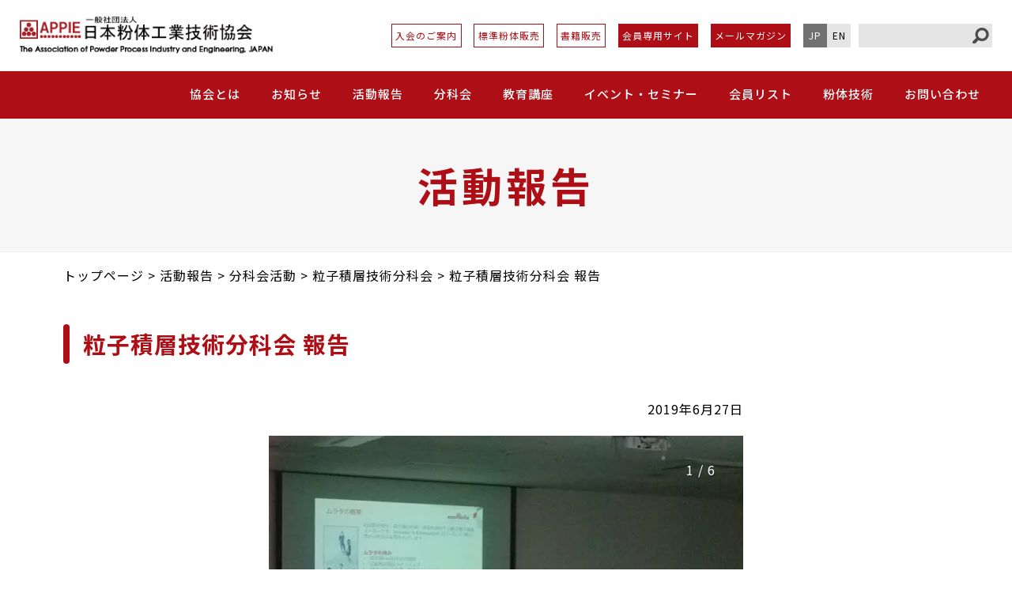

--- FILE ---
content_type: text/css
request_url: https://appie.or.jp/wp-content/themes/appie_2021/css/styles.css
body_size: 28627
content:
@charset "utf-8";
/* @import url('https://fonts.googleapis.com/css2?family=Noto+Sans+JP:wght@400;500;700&display=swap'); */
@import url('https://fonts.googleapis.com/css2?family=Lato:wght@400;700;900&display=swap');

/* --------------------------------------------------
  COMMON STYLES
  -------------------------------------------------- */
/* ===== RESET ===== */
* {
	-webkit-box-sizing: border-box;
	box-sizing: border-box;
	margin: 0;
	padding: 0;
}
F
*:before,
*:after {
	box-sizing: border-box;
}

li {
	list-style: none;
}

p {
	margin: 0;
}

/* CSS Document */
html {
	font-size: 62.5%;
}
body {
	line-height: 1.7;
	font-family:  "游ゴシック体", YuGothic, 'Noto Sans JP',"游ゴシック Medium", "Yu Gothic Medium", "游ゴシック", "Yu Gothic" , 'ヒラギノ角ゴ Pro W3', 'Hiragino Kaku Gothic Pro', Meiryo, メイリオ, arial, helvetica, sans-serif;
	font-weight: 500;
	-webkit-font-smoothing: antialiased;
	-moz-osx-font-smoothing: grayscale;
	font-size: 16px;
	/*font-size: 1.6rem;*/
	font-weight: 400;
	letter-spacing: 1px;
	color: #000;
	background: #fff;
	-webkit-text-size-adjust: 100%;
}

body.fixed {
	position: fixed;
	top: 0;
	left: 0;
	width: 100%;
}

body:before {
	position: fixed;
	top: 0;
	left: 0;
	z-index: 99;
	display: block;
	visibility: hidden;
	width: 100%;
	height: 100vh;
	background-color: #000;
	content: "";
	opacity: 0;
	-webkit-transition: all 0.4s ease-out;
	transition: all 0.4s ease-out;
}

body.fixed:before {
	visibility: visible;
	opacity: 0.4;
}

.tab, .sp {
	display: none;
}

.sp, .sp2 {
	display: none !important;
}

.pc, .pc.tab {
	display: block;
}

.em {
	color: #ee0000;
}

.noteText {
	font-size: .9em;
	color: #566577;
}

.marker {
	display: inline;
	padding: 0 .5em;
	background: linear-gradient(transparent 0%, #ffcccc 0%);
}

.f_bold {
	font-weight: bold;
}

.f_normal {
	font-weight: normal;
}

.font_en {
	font-family: 'Lato', sans-serif;
	font-weight: bold;
}

.font_smaller {
	font-size: .9em;
}

.font_s {
	font-size: 12px;
	/*font-size: 1.2rem;*/
}

.font_xs {
	font-size: .8em;
}

.font_m {
	font-size: 1em;
}

.font_l {
	font-size: 1.1em;
}

.font_xl {
	font-size: 1.2em;
}

img {
	display: block;
	max-width: 100%;
	height: auto;
}

.img-responsive {
	display: block;
	max-width: 100%;
	height: auto;
}

.img-full {
	display: block;
	width: 100%;
	height: auto;
	position: relative;
	overflow: hidden;
}

a, .hover {
	opacity: 1;
	-webkit-transition: .3s ease-in-out;
	transition: .3s ease-in-out;
	color: #000;
	text-decoration: none;
	cursor: pointer;
}
a:hover, .hover:hover {
	opacity: .7;
	color: #000;
	text-decoration: underline;
}

.link, .link:hover {
	color: #2196f3 !important;
}

.link_txt, .link_txt:hover, .link_txt:visited {
	color: #ff1313;
}

a.mail,
a.pdf,
a.word,
a.excel {
	position: relative;
	padding-left: 25px;
}

a.mail:before,
a.pdf:before,
a.word:before,
a.excel:before {
	content: "";
	display: block;
	position: absolute;
	top: 50%;
	left: 0px;
	width: 21px;
	height: 21px;
	transform: translateY(-50%);
	vertical-align: middle;
}

a.mail.alignTop:before,
a.pdf.alignTop:before,
a.word.alignTop:before,
a.excel.alignTop:before {
	top: 1px;
	transform: translateY(0);
}

a.mail:before {
	content: "\f0e0";
	display: block;
	position: absolute;
	line-height: 21px;
	font-size: 14px;
	font-family: "Font Awesome 5 Free";
	font-weight: 900;
	color: #ff1313;
	text-align:center;
}

a.pdf {
	position: relative;
	padding-left: 1.35em;
}

a.pdf:before {
	content: "\f1c1";
	display: inline-block;
	position: absolute;
	top: .65em;
	left: 0;
	width: auto;
	font-family: "Font Awesome 5 Free";
	font-weight: bold;
	font-size: 1.2em;
	line-height: 1.25;
	color: #ae0e16;
}

a.word:before {
	background: url(../images/common/ico_word.png) no-repeat 0 0;
}

a.excel:before {
	background: url(../images/common/ico_excel.png) no-repeat 0 0;
}

a.ico i {
	position: relative;
	top: -.15em;
	margin-right: .5em;
	line-height: 1;
	font-size: 1.2em;
	color: #ae0e16;
	vertical-align: middle;
}

.arrw01 {
	position: relative;
}

.arrw01:before {
	content: "";
	display: inline-block;
	position: relative;
	top: -2px;
	margin: 0 5px 0 0;
	border: 4px solid transparent;
	border-left: 5px solid #ae0e16;
}

.arrw01_after {
	position: relative;
	padding-right: 1.15em;
}

.arrw01_after:before {
	content: "";
	display: block;
	position: absolute;
	right: 0;
	top: 50%;
	border: 4px solid transparent;
	border-left: 5px solid #1479c3;
	transform: translateY(-50%);
}


/* ===== FORM ===== */
input[type="text"],
input[type="tel"],
input[type="email"],
input[type="password"],
input[type="button"],
input[type="submit"],
textarea {
	/* reset */
	-webkit-appearance: none;
	-moz-appearance: none;
	appearance: none;
	background: transparent;
	border: none;
	border-radius: 0;
	font: inherit;
	font-weight: normal;
	outline: none;
	/* end - reset */
}

input[type="text"],
input[type="tel"],
input[type="email"],
input[type="password"],
textarea {
	padding: 10px;
	border: 1px solid #b5b5b5;
	background: #f6f6f6;
	font-size: 100%;
}

select {
	background: transparent;
	border: none;
	border-radius: 0;
	font: inherit;
	outline: none;
	padding: 4px;
	border: 1px solid #b5b5b5;
	font-size: 100%;
}

input[type="text"]::-webkit-input-placeholder,
input[type="tel"]::-webkit-input-placeholder,
input[type="email"]::-webkit-input-placeholder,
input[type="password"]::-webkit-input-placeholder,
select::-webkit-input-placeholder,
textarea::-webkit-input-placeholder {
	color: #aaa;
}

input[type="text"]:-ms-input-placeholder,
input[type="tel"]:-ms-input-placeholder,
input[type="email"]:-ms-input-placeholder,
input[type="password"]::-ms-input-placeholder,
select:-ms-input-placeholder,
textarea:-ms-input-placeholder {
	color: #aaa;
}

input[type="text"]::-moz-placeholder,
input[type="tel"]::-moz-placeholder,
input[type="email"]::-moz-placeholder,
input[type="password"]::-moz-input-placeholder,
select::-moz-placeholder,
textarea::-moz-placeholder {
	color: #aaa;
}

input[type="checkbox"],
input[type="radio"] {
	margin-right: 4px;
}

textarea {
	resize: vertical;
}

select::-ms-expand {
	display: none;
}
/* ===== end - FORM ===== */


.mt0 {
	margin-top: 0 !important;
}

.mb0 {
	margin-bottom: 0 !important;
}

.mt5 {
	margin-top: 5px !important;
}

.mt10 {
	margin-top: 10px !important;
}

.mt15 {
	margin-top: 15px !important;
}

.mt20 {
	margin-top: 20px !important;
}

.mt25 {
	margin-top: 25px !important;
}

.mt30 {
	margin-top: 30px !important;
}

.mt35 {
	margin-top: 35px !important;
}

.mt50 {
	margin-top: 50px !important;
}

.mt75 {
	margin-top: 75px !important;
}

.mb5 {
	margin-bottom: 5px !important;
}

.mb10 {
	margin-bottom: 10px !important;
}

.mb15 {
	margin-bottom: 15px !important;
}

.mb20 {
	margin-bottom: 20px !important;
}

.mb25 {
	margin-bottom: 25px !important;
}

.mb30 {
	margin-bottom: 30px !important;
}

.mb35 {
	margin-bottom: 35px !important;
}

.ml10 {
	margin-left: 10px !important;
}

.ml1em {
	margin-left: 1em !important;
}

.pt0 {
	padding-top: 0 !important;
}

.pt10 {
	padding-top: 10px !important;
}

.pt15 {
	padding-top: 15px !important;
}

.pt20 {
	padding-top: 20px !important;
}

.pt25 {
	padding-top: 25px !important;
}

.pt30 {
	padding-top: 30px !important;
}

.pb0 {
	padding-bottom: 0 !important;
}

.pb10 {
	padding-bottom: 10px !important;
}

.pb15 {
	padding-bottom: 15px !important;
}

.pb20 {
	padding-bottom: 20px !important;
}

.pb25 {
	padding-bottom: 25px !important;
}

.pb30 {
	padding-bottom: 30px !important;
}

.pl10 {
	padding-left: 10px !important;
}

.pl20 {
	padding-left: 20px !important;
}

.pl30 {
	padding-left: 30px !important;
}

.text-center {
	text-align: center;
}

.text-left {
	text-align: left;
}

.text-right {
	text-align: right;
}

.clearfix {
	overflow: hidden;
}

.block {
	display: block;
}

.in-block {
	display: inline-block;
}

.inline {
	display: inline;
}

.block-center {
	display: block;
	margin-left: auto;
	margin-right: auto;
}

.clr:after {
	content: "";
	display: block;
	clear: both;
}

.ico {
	position: relative;
	top: -2px;
	vertical-align: middle;
}

.nowrap {
	white-space: nowrap;
}

.hide {
	display: none;
}

.indent {
	text-indent: -1em;
	padding-left: 1em;
}

.indnt-05 {
	text-indent: -.5em;
}

.indnt-1 {
	text-indent: -1em;
}

.list_indent1 {
	text-indent: -1;
	padding-left: 1em;
}

@media print, screen and (min-width: 768px) {
	.colWrap {
		display: flex;
		flex-direction: row;
		justify-content: space-between;
	}

	.colWrap.rtl {
		flex-direction: row-reverse;
	}


	.colWrap.wrap {
		flex-wrap: wrap;
	}

	.colWrap.boxAlign-left {
		justify-content: flex-start;
	}

	.colWrap.boxAlign-right {
		justify-content: flex-end;
	}

	.colWrap.boxAlign-center {
		justify-content: center;
	}

	.colWrap.mdl > *,
	.colWrap > .mdl:not(.colWrap) {
		display: flex;
		/* flex-wrap: wrap; */
		align-items: center;
		align-content: center;
		justify-content: flex-start;
	}

	.colWrap.mdl > * > *,
	.colWrap > .mdl:not(.colWrap) > * {
		width: 100%;
	}

	.colWrap.mdl.ct > *,
	.colWrap > .mdl.ct:not(.colWrap) {
		justify-content: center;
	}

	.colWrap.col4 {
		margin-left: -10px;
		margin-right: -10px;
	}

	.colWrap.col4 > * {
		margin: 0 10px 20px;
		width: calc(25% - 20px);
	}

	.colWrap.col2 > * {
		width: 50%;
	}
}

.commonTbl {
	width: 100%;
	border-collapse: collapse;
}

.commonTbl th,
.commonTbl td {
	/* padding: 10px; */
	padding: .8em;
	border: 1px solid #ccc;
	line-height: 1.4;
}

.commonTbl th {
	font-weight: normal;
	background: #f7f7f7;
	text-align: left;
}

.commonTbl tbody .th {
	/* background: #f0f7fd; */
	background: rgba(240, 247, 253, .7);
}


.commonTbl .txt_center th,
.commonTbl .text-center th {
	text-align: center;
}

.commonTbl.type1 thead,
.commonTbl.type2 thead {
	background: #d2e6e6;
}

.commonTbl thead.f_bold th {
	font-weight: bold;
}

.commonTbl.type2 {
	border-top: 1px solid #ccc;
}

.commonTbl.type2 tr {
	border-bottom: 1px solid #ccc;
}

.commonTbl.type2 th,
.commonTbl.type2 td {
	border: 0;
}

.tblWrap {
	position: relative;
	overflow-x: auto;
}

.tblGuideTxt {
	display: none;
	margin: 0 0 10px;
	padding: 8px 15px;
	line-height: 1;
	font-size: .9em;
	border-radius: 12px;
	background: #e0eaef;
}

.commonList {
	border-top: 1px solid #ddd;
}

/*.commonList .tr:not(:last-child) { */
.commonList .tr {
	border-bottom: 1px solid #ddd;
}

.commonList .tr.block {
	display: block;
}

.commonList .th,
.commonList .td {
	padding: 5px 5px;
}

.commonList .th {
	padding-bottom: 0;
	width: auto;
	font-weight: bold;
}

.commonList .td {
}

.commonList .tHead {
/*	border-top: 1px solid #ddd; */
	border-bottom: 1px solid #ddd;
	background: #f3f3f3;
	font-weight: bold;
}

.commonList.type1 .tHead {
	background: #d2e6e6;
}

.commonList .tHead .th {
	padding-bottom: 10px;
}

.commonList .lined {
	border-bottom: 1px solid #ddd;
}

.commonList.noLine,
.commonList.noLine .tr {
	border: 0;
}

@media print, screen and (min-width: 768px) {
	.commonList .tr {
		display: flex;
		justify-content: flex-start;
	}

	.commonList .th,
	.commonList .td {
		padding: 10px 20px;
	}

	.commonList .high .th,
	.commonList .high .td {
		padding: 20px;
	}

	.commonList .mdl .th,
	.commonList .mdl .td,
	.commonList .mdl.th,
	.commonList .mdl.td {
		display: flex;
		align-items: center;
		align-content: center;
	}

	.commonList .mdl .th > *,
	.commonList .mdl .td > *,
	.commonList .mdl.th > *,
	.commonList .mdl.td > * {
		width: 100%;
	}

	.commonList .tr.block .th {
		padding-bottom: 0;
	}

	.commonList .tr.block .td {
		padding-top: 0;
		padding-left: 25px;
	}

	.commonList .th {
		flex: 1 1 auto;
		max-width: 7em;
		/* width: auto; */
		font-weight: bold;
	}

	.commonList .td {
		flex: 0 1 calc(100% - 7em);
		padding-left: 20px;
	}
}

@media print, screen and (max-width: 767px) {
	.commonList .tr.sp-flex {
		display: flex;
	}

	.commonList .tr.sp-flex .th,
	.commonList .tr.sp-flex .td {
		padding: 10px;
	}

	.sp-commonList .tr {
		display: flex;
	}

	.sp-commonList .th,
	.sp-commonList .td {
		padding: 10px 5px;
	}

	.sp-commonList .sp-mdl .th,
	.sp-commonList .sp-mdl .td,
	.sp-commonList .sp-mdl.th,
	.sp-commonList .sp-mdl.td {
		display: flex;
		align-items: center;
		align-content: center;
	}

	.sp-commonList .tr.block .th {
		padding-bottom: 0;
	}

	.sp-commonList .tr.block .td {
		padding-top: 0;
		padding-left: 25px;
	}

	.sp-commonList .th {
		width: auto;
		font-weight: bold;
	}

	.sp-commonList .td {
		flex: 1 1 auto;
		padding-left: 10px;
	}

	.commonList:not(.sp-commonList) .tHead {
	/*	display: flex;
		justify-content: flex-start; */
		display: block;
		overflow: hidden;
		line-height: 1;
	}

	.commonList:not(.sp-commonList) .tHead .th {
		float: left;
	}

	.commonList:not(.sp-commonList) .tHead .th:after {
		content: "/";
		display: inline-block;
		margin: 0 0 0 10px;
	}

	.commonList:not(.sp-commonList) .tHead .th:last-child:after {
		display: none;
	}

	.commonList:not(.sp-commonList) .tr:not(:last-child) {
		margin-bottom: 10px;
	}

	.commonList:not(.sp-commonList) .th,
	.commonList:not(.sp-commonList) .td {
		display: block;
	}
}

/* commonMenu */
.pg_lower .commonMenu.colWrap {
	margin: 0 -10px;
	display: flex;
	flex-wrap: wrap;
	justify-content: flex-start;
}

.pg_lower .commonMenu > li {
	position: relative;
	overflow: hidden;
	margin-bottom: 20px;
	font-size: .9em;
	border: 1px solid #ddd;
	text-align: center;
}

.pg_lower .commonMenu.colWrap > li {
	margin: 0 10px 20px;
	width: calc(25% - 20px);
}

.pg_lower .commonMenuWrap {
	margin: 0 -10px;
}

.pg_lower .commonMenuWrap.col2 {
	justify-content: space-between;
	max-width: 728px;
	margin: 0 auto;
}

.pg_lower .commonMenuWrap.col2 > * {
	margin: 0 0 20px;
	width: calc(50% - 20px);
}

.pg_lower .commonMenuWrap.col3 > * {
	margin: 0 10px 20px;
	width: calc(33.33% - 20px);
}

.pg_lower .commonMenuWrap.col3 > * {
	margin: 0 10px 20px;
	width: calc(33.33% - 20px);
}

.pg_lower .commonMenuWrap > *:only-of-type {
	margin: 0 auto;
	max-width: 480px;
}

.pg_lower .commonMenuWrap .ttl {
	padding: 0;
	font-size: 1.4em;
	text-align: center;
}

.pg_lower .commonMenuWrap .ttl:before {
	display: none;
}

.pg_lower .commonMenu > li:before {
	content: "";
	display: block;
	position: absolute;
	width: 1em;
	height: 1em;
	right: 0;
	bottom: 0;
	background: #ae0e16;;
	transform: translate(50%, 50%) rotate(45deg);
	transition: transform .3s ease-in-out;
}

.pg_lower .commonMenu > li:hover {
	opacity: 1;
	border-color: #ae0e16;
	color: #ae0e16;
}

.pg_lower .commonMenu > li:hover:before {
	transform: translate(100%, 100%) rotate(45deg);
}

.pg_lower .commonMenu > li > a {
	display: flex;
	align-items: center;
	align-content: center;
	justify-content: center;
	position: relative;
	overflow: hidden;
	margin: 0 auto;
	padding: .75em .5em;
	width: 100%;
	height: 100%;
	min-height: 4.3em;
	position: relative;
	line-height: 1.4;
	text-decoration: none;
}

.pg_lower .commonMenu > li > a .txt {
	display: block;
	padding: 0 0 .2em;
	position: relative;
}

.pg_lower .commonMenu > li > a.condensed {
	letter-spacing: 0;
}

.pg_lower .commonMenu > li > a + br {
    display: none;
}

.pg_lower .commonMenu > li > a .sub,
.pg_lower .commonMenu > li > a .cat {
    display: block;
    font-size: .84em;
    margin: 0 auto;
}
.pg_lower .commonMenu > li > a .sub {
	margin: 0 auto .1em;
    color: #888;
}
.pg_lower .commonMenu > li > a .cat {
    color:  rgba(174, 14, 22, 1);
}

.pg_lower .commonMenu > li > a.pdf,
.pg_lower .commonMenu > li > a.excel,
.pg_lower .commonMenu > li > a.word {
    padding-left: 0;
}

.pg_lower .commonMenu > li > a.pdf:before,
.pg_lower .commonMenu > li > a.excel:before,
.pg_lower .commonMenu > li > a.word:before {
    height: 1px;
    content: "";
}

/*.pg_lower .commonMenu > li > a.word .cat {
	color: #0e77ae;
}

.pg_lower .commonMenu > li > a.excel .cat {
	color: #55a15d;
}

.pg_lower .commonMenu > li > a.form .cat {
	color: #f38b00;
}*/

.pg_lower .commonMenu > li > a .txt:before {
	content: "";
	display: block;
	position: absolute;
	left: 0;
	bottom: 0;
	width: 100%;
	height: 1px;
	background: #ae0e16;
	opacity: 0;
	width: 0;
	transition: all .3s ease-out;
}

.pg_lower .commonMenu > li:hover > a .txt {
	opacity: 1;
	color: #ae0e16;
}

.pg_lower .commonMenu > li:hover > a .txt:before {
	opacity: 1;
	width: 100%;
}

@media print, screen and (min-width: 375px) {
	.pg_lower .commonMenu.colWrap {
		justify-content: flex-start;
		flex-wrap: wrap;
	}
}

@media print, screen and (max-width: 991px) {
	.pg_lower .commonMenuWrap .ttl {
		font-size: 1.3em;
	}

	.pg_lower .commonMenu.colWrap,
	.pg_lower .commonMenuWrap {
		margin: 0 -5px;
	}

	.pg_lower .commonMenu > li {
		margin-bottom: 10px;
	}

	.pg_lower .commonMenu.colWrap > li {
		margin: 0 5px 10px;
		width: calc(25% - 10px);
	}

	.pg_lower .commonMenuWrap.col2 > * {
		margin: 0 0 10px;
		width: calc(50% - 10px);
	}

	.pg_lower .commonMenuWrap.col3 > * {
		margin: 0 5px 10px;
		width: calc(33.33% - 10px);
	}

}

@media print, screen and (max-width: 767px) {
	.pg_lower .commonMenuWrap .ttl {
		font-size: 1.2em;
	}

	.pg_lower .commonMenu.colWrap > li {
		width: calc(33.33% - 10px);
	}
}

@media print, screen and (max-width: 575px) {
	.pg_lower .commonMenu.colWrap {
		margin: 0;
		justify-content: space-between;
	}

	.pg_lower .commonMenu.colWrap > li {
		margin: 0 0 10px;
		width: calc(50% - 5px);
	}

	.pg_lower .commonMenuWrap.col2,
	.pg_lower .commonMenuWrap.col3 {
		margin: 0;
		display: block;
	}

	.pg_lower .commonMenuWrap.col2 > *,
	.pg_lower .commonMenuWrap.col3 > * {
		margin: 0;
		width: 100%;
	}
}

@media print, screen and (max-width: 424px) {
	.pg_lower .commonMenu {
		font-size: 13px;
		font-size: 1.3rem;
	}
}

@media print, screen and (max-width: 374px) {
	.pg_lower .commonMenu {
		font-size: 1em;
	}

	.pg_lower .commonMenu.colWrap > li {
		width: 100%;
	}
}





.list_alpha {
	list-style-type: lower-alpha;
}

.list_number > li{
	text-indent: -1.35em;
	padding-left: 1.35em;
}

.list_arrow > li {
	position: relative;
	padding-left: 1.25em;
}

.list_arrow > li:before {
	content: "";
	display: block;
	position: absolute;
	left: 0;
	top: 0.6em;
	width: 0.4em;
	height: 0.4em;
	border-top: 2px solid rgba(174, 14, 22, .5);
	border-right: 2px solid rgba(174, 14, 22, .5);
	transform: rotate(45deg);
}


.list_dot > li,
.list_dot > .li {
	position: relative;
	padding-left: 1.25em;
}

.list_dot > li:before,
.list_dot > .li:before {
	content: "";
	display: block;
	position: absolute;
	left: 0;
	top: .6em;
	width: .45em;
	height: .45em;
	border-radius: 50%;
	/* background: #4b83a7; */
	background: #ae0e16;
	opacity: .5;
}

.commonList.list_dot > li:before,
.commonList.list_dot > .li:before {
	top: calc(.6em + 10px);
	left: 20px;
}

.commonList .innerBox {
	margin: 30px 0 0;
	padding: 0 0 20px;
	border-top: 1px solid rgba(13,57,107,.4);
	border-bottom: 1px solid rgba(13,57,107,.4);

}

.commonList .innerBox .hd {
	display: inline-block;
	margin: 0;
	padding: 3px 15px 4px;
	font-size: .94em;
	line-height: 1;
	background: #ae0e16;
	border-radius: 2px;
	color: #fff;
	transform: translateY(-50%);
}

.list.spc > li + li {
	margin-top: .7em;
}

.list > li {
	text-indent: -1em;
	padding-left: 1em;
}

.list.indent2 > li {
	text-indent: -2em;
	padding-left: 2em;
}

.ol {
	margin: 2.5em 0;
}

.ol > li {
	counter-increment: ol-idx;
	position: relative;
	margin: 0 0 .65em;
	padding-left: 2em;
}

.ol > li:before {
	content: counter(ol-idx);
	display: block;
	position: absolute;
	top: .15em;
	left: 0;
	width: 1.5em;
	height: 1.5em;
	line-height: 1.5em;
	font-size: .9em;
	font-weight: bold;
	border-radius: .1em;
	background: rgba(174, 14, 22, .6);
	color: #fff;
	text-align: center;
}

.bg {
	background: #f1f1f1;
}

.color {
	color: rgba(174, 14, 22, 1);
}

.box01 {
	background: #f5f5f5;
	padding: 1.65em;
	margin: 30px 0;
}

.box01 .head {
	margin: 0 0 .5em;
	line-height: 1.3;
	font-size: 1.1em;
	font-weight: bold;
}


.box02 {
    background: rgba(174, 14, 22, 0.03);
    border: 1px solid  rgba(174, 14, 22, 0.3);
    padding: 1.65em;
}

.box03 {
    background: rgba(75, 148, 180, 0.05);
    border: 1px solid  rgba(75, 148, 180, 0.5);
    padding: 1.65em;
}

/* animation */
.fadeIn {
  position: relative;
  opacity: 0;
}

.fadeIn.active {
  -webkit-transition: all 1400ms cubic-bezier(0.23, 1, 0.32, 1);
  -moz-transition: all 1400ms cubic-bezier(0.23, 1, 0.32, 1);
  -o-transition: all 1400ms cubic-bezier(0.23, 1, 0.32, 1);
  transition: all 1400ms cubic-bezier(0.23, 1, 0.32, 1);
}

.fadeInUp {
  position: relative;
  opacity: 0;
  -webkit-transform: translate(0, 80px);
  -moz-transform: translate(0, 80px);
  -o-transform: translate(0, 80px);
  transform: translate(0, 80px);
}

.fadeInUp_in-row .animItem {
  position: relative;
  opacity: 0;
  -webkit-transform: translate(0, 30px);
  -moz-transform: translate(0, 30px);
  -o-transform: translate(0, 30px);
  transform: translate(0, 30px);
}

.fadeInUp.active,
.fadeInUp_in-row .animItem.active {
  -webkit-transition: all 1400ms cubic-bezier(0.23, 1, 0.32, 1);
  -moz-transition: all 1400ms cubic-bezier(0.23, 1, 0.32, 1);
  -o-transition: all 1400ms cubic-bezier(0.23, 1, 0.32, 1);
  transition: all 1400ms cubic-bezier(0.23, 1, 0.32, 1);
}

.fadeIn.active,
.fadein.active,
.fadeInUp.active,
.fadeInUp_in-row .animItem.active {
  opacity: 1;
  -webkit-transform: translate(0, 0);
  -moz-transform: translate(0, 0);
  -o-transform: translate(0, 0);
  transform: translate(0, 0);
}

.anim, .animItem {
	will-change: transform;
}

/* zoom */
.fadeInZoom {
	opacity: 0;
	-webkit-transform: scale(.9) translateY(50px);
	-moz-transform: scale(.9) translateY(50px);
	-o-transform: scale(.9) translateY(50px);
	transform: scale(.9) translateY(50px);
	transition: transform .85s cubic-bezier(0.215, 0.61, 0.355, 1);;
}

.fadeInZoom.active {
	opacity: 1;
	-webkit-transform: scale(1) translateY(0);
	-moz-transform: scale(1) translateY(0);
	-o-transform: scale(1) translateY(0);
	transform: scale(1) translateY(0);
}

.slideIn {
	opacity: 0;
	transition: transform .55s cubic-bezier(0.215, 0.61, 0.355, 1),
		    opacity .35s ease .25s;
	transform: translateX(-99.99%);
}

.slideIn.active {
	opacity: 1;
	transform: translateX(0);
}

/* ttl animation */
@-webkit-keyframes ttl_block {

}
/*
@keyframes ttl_block {
	0% {
		opacity: 0;
		-webkit-transform: translateY(-20px) rotate(45deg);
		transform: translateY(-20px) rotate(45deg);
	}

	40% {
		opacity: 1;
		-webkit-transform: translateY(0) rotate(0);
		transform: translateY(0) rotate(0);
	}

	60% {
		opacity: 1;
		-webkit-transform: translateY(0) rotate(0);
		transform: translateY(0) rotate(0);
	}

	100% {
		opacity: 0;
		-webkit-transform: translateY(20px) rotate(-45deg);
		transform: translateY(20px) rotate(-45deg);
	}
}
*/

@keyframes ttl_block {
	0% {
		opacity: 0;
		-webkit-transform: translateY(-25px) rotate(-20deg) scale(.75);
		transform: translateY(-25px) rotate(-20deg) scale(.75);
	}

	30% {
		opacity: 1;
		transform: translateY(-25px) rotate(-15deg) scale(1);
	}

	75% {
		opacity: 1;
		-webkit-transform: translateY(0) rotate(0);
		transform: translateY(0) rotate(0) scale(1);
	}

	88% {
		opacity: 1;
		-webkit-transform: translateY(-6px) rotate(-5deg);
		transform: translateY(-6px) rotate(-5deg);
	}

	94% {
		opacity: 1;
		-webkit-transform: translateY(-3px) rotate(0);
		transform: translateY(-3px) rotate(0);
	}


	100% {
		opacity: 1;
		-webkit-transform: translateY(0) rotate(0);
		transform: translateY(0) rotate(0);
	}
}

/* header */
header {
	position: relative;
	/* height: 85px; */
	/* height: 158px; */
	height: 170px;
	background: #fff;
	z-index: 100;
}

header > .container {
	position: relative;
	padding-left: 25px;
	padding-right: 25px;
	/* height: 100%; */
	height: 90px;
}

header > .container > .colWrap {
	height: 100%;
}

header.fixed {
	position: fixed;
	width: 100%;
	left: 0;
	top: 0;
}


header .logo {
	padding-right: 15px;
}

header .logo a {
	text-decoration: none;
}

header .navFrame > ul {
    flex-grow: 1;
    width: auto;
}

header .navFrame > ul li {
    margin: 0 0 0 1em;
}

header .navFrame > ul a {
	display: flex;
	align-items: center;
	align-content: center;
	justify-content: center;
    color: #ae0e16;
    padding: 0 1em;
    font-size: 13px;
    height: 40px;
    border: 1px solid #ae0e16;
    white-space: nowrap;
    text-decoration: none;
    text-align: center;
}

header .navFrame > ul .nav_aside a {
	background: #ae0e16;
	color: #fff;
}

header .navFrame > ul .nav_lang {
	display: flex;
}

header .navFrame > ul .nav_lang a {
	width: 50%;
	min-width: 40px;
	border: 0;
	font-size: 12px;
	background: #e5e5e5;
	color: #000;
}

header .navFrame > ul .nav_lang a.current {
	background: #717171;
	color: #fff;
}

header .navFrame > ul a:hover {
	opacity: 1;
}

header .navFrame > .searchFrame {
    margin: 0 0 0 10px;
    width: auto;
    max-width: 230px;
    min-width: 140px;
}

header .navFrame > .searchFrame .searchBox {
	position: relative;
    height: 40px;
    background: #e5e5e5;
}

header .navFrame > .searchFrame .input_search {
	padding: 0 40px 0 10px;
	width: 100%;
    height: 100%;
    border: 0;
    background: transparent;
}

header .navFrame > .searchFrame .btn_search {
   position: absolute;
   right: 0;
   top: 0;
   width: 40px;
   height: 40px;
   background: url(../images/common/ico_search.png) no-repeat center center;
   cursor: pointer;
   z-index: 1;
}

.gnav {
	background: #ae0e16;
}

.gnav .menu {
	margin: 0 auto;
	height:80px;
}

.gnav .menu > li {
	display: flex;
	align-items: center;
	align-content: center;
	justify-content: center;
	margin: 0 0 0 3.75em;
	/* position: relative; */
}

.gnav .menu > li > a,
.gnav .menu > li > span {
	display: block;
	position: relative;
	padding: 0 0 3px;
	width: 100%;
	font-size:15px;
	letter-spacing: 1px;
	color: #fff;
	font-weight: 500;
	text-align: center;
	cursor: pointer;
}

.gnav .menu > li > a:before,
.gnav .menu > li > span:before {
	content: "";
	position: absolute;
	left: 0;
	bottom: .1em;
	width: 100%;
	height: 1px;
	background: #fff;
	transform-origin: 0 0;
	transform: scale(0, 1);
	transition: transform .2s ease-out;
}

.gnav .menu > li > a:hover {
	opacity: 1;
	text-decoration: none;
	color: #fff;
}

.gnav .menu > li > a:hover:before,
.gnav .menu > li > span:hover:before {
	transform: scale(1,1);
}

/* subMenu */
.gnav .subMenu {
	position: absolute;
	overflow: hidden;
	top: 170px;
	left: 0;
	width: 100%;
	background: #fff;
	display: none;

	/* max-height: 0;
	 transition: all .35s cubic-bezier(0.215, 0.61, 0.355, 1); */
}

/* .gnav li:hover .subMenu { */
 .gnav li.open .subMenu {
	/* max-height: 400px;
	max-height: calc(100vh - 170px); */
}

.gnav .subMenu .inner {
	position: relative;
	margin: 0 auto;
	padding: 30px;
	max-width: 1260px;
	}

.gnav .subMenu .head {
/*	width: 6em; */
	margin: 0 0 .5em;
	font-size: 1.5em;
	font-weight: bold;
	color: #ae0e16;
}

.gnav .subMenu .submenu {
/*	display: flex;
	align-items: center;
	align-content: center;
	width: calc(100% - 6em); */
	margin: 0 auto;
	overflow-y: auto;
	max-height: calc(100vh - 320px);
}

.gnav .subMenu .submenu .head {
    color: #333;
    margin: 0 0 .5em;
    font-size: 1.2em;
}

@media print, screen and (min-width: 768px) {
	.gnav .subMenu .head {
		margin: 0 0 1em;
	}

	.subMenu .head a {
	    position: relative;
	    display: inline-block;
	    border: 1px solid #ae0e16;
	    padding: .5em 1.5em .5em 1em;
	    min-width: 11em;
	    line-height: 1.2;
	    border-radius: 9999px;
	    font-size: 1.6rem;
	    font-weight: normal;
	    text-decoration: none;
	    text-align: center;
	}

	.subMenu .head a:before {
	    content: "";
	    display: block;
	    position: absolute;
	    right: 1em;
	    top: 50%;
	    width: .4em;
	    height: .4em;
	    border-t#ae0e16 solid #ae0e16;
	    border-rig#ae0e16 solid #ae0e16;
	    transform: translateY(-50%) rotate(45deg);
	}

	.subMenu .head a:before {
	    content: "";
	    display: block;
	    position: absolute;
	    right: 1em;
	    top: 50%;
	    width: .4em;
	    height: .4em;
	    border-top: 2px solid #ae0e16;
	    border-right: 2px solid #ae0e16;
	    transform: translateY(-50%) rotate(45deg);
	}

	.subMenu .head a:hover {
		color: #fff;
		background: #ae0e16;
		opacity: 1;
	}

	.subMenu .head a:hover:before {
		border-color: #fff;
	}
}

.gnav .subMenu .submenu li {
	padding: 0;
	/*min-width: 25%; */
}

.gnav .subMenu .submenu li a,
.gnav .subMenu .submenu li span {
	display: block;
	position: relative;
	padding: 1em 1em 1em 0;
	padding: .7em .5em;
	color: #333;
	border-bottom: 3px solid #eee;
	text-decoration: none;
	/* opacity: .65; */
	transition: all .3s ease-out;
}

.gnav .subMenu .submenu li a:after {
	content: "";
	display: block;
	position: absolute;
	top: 50%;
	right: .3em;
	width: 7px;
	height:7px;
	border-top: 2px solid #777;
    border-right: 2px solid #777;
    opacity: 1;
	transform: translateY(-50%) rotate(45deg);
	transition: all .3s ease-out;
}

.gnav .subMenu .submenu li.sub_hasChild span:before,
.gnav .subMenu .submenu li.sub_hasChild span:after {
	content: "";
	display: block;
	position: absolute;
	top: 50%;
	right: 0;
	width: 12px;
	height: 2px;
	background: #777;
	transition: all .3s ease-out;
}

.gnav .subMenu .submenu li.sub_hasChild span:after {
	transform: rotate(90deg);
}

.gnav .subMenu .submenu li.sub_hasChild.open {
	border-color: #ae0e16;
}

.gnav .subMenu .submenu li.sub_hasChild.open span {
	font-weight: bold;
	color: #ae0e16;
}

.gnav .subMenu .submenu li.sub_hasChild.open span:before,
.gnav .subMenu .submenu li.sub_hasChild.open span:after {
	background: #ae0e16;
}

.gnav .subMenu .submenu li a:hover,
.gnav .subMenu .submenu li span:hover {
	color: #ae0e16;
	border-bottom-color: #ae0e16;
}

.gnav .subMenu .submenu li a:hover:after {
	border-color: #ae0e16;
}


.gnav .subMenu .submenu li span:hover:before,
.gnav .subMenu .submenu li span:hover:after {
	background: #ae0e16;
}

.gnav .subMenu .submenu .submenu_list,
.gnav .subMenu .submenu .submenu_content {
	width: calc(50% - 15px);
}

.gnav .subMenu .submenu .submenu_content .innerBox {
	padding: 15px;
}

.gnav .subMenu .submenu .submenu_content .innerBox .subnav {
	display: flex;
	flex-direction: column;
	width: calc(50% - 15px);
	text-decoration: none;
	text-align: center;
}

.gnav .subMenu .submenu .submenu_content .innerBox .subnav img {
    margin: 0 auto;
    border: 1px solid #ddd;
}

.gnav .subMenu .submenu .submenu_content .innerBox .subnav .img {
    display: flex;
    align-items: center;
    align-content: center;
    flex-grow: 1;
}

.gnav .subMenu .submenu .submenu_content .innerBox .subnav .txt {
	display: block;
	margin: 15px auto 0;
	color: #ae0e16;
}

.gnav .subMenu .submenu .submenu_content .innerBox .subnav .txt > span {
	position: relative;
	display: inline-block;
	margin: 0 auto;
	padding-left: .5em;
}

.gnav .subMenu .submenu .submenu_content .innerBox .subnav .txt > span:before {
	content: "";
	display: block;
	position: absolute;
	left: -.5em;
	top: .65em;
	width: 6px;
	height: 6px;
	border-right: 2px solid #ae0e16;
	border-top: 2px solid #ae0e16;
	transform: rotate(45deg);
}

.gnav .subMenu .submenu_sub {
    position: absolute;
    top: 0;
    /* width: 50%; */
    width: calc(50% - 45px);
    height: 100%;
    left: calc(50% + 15px);
    padding: 30px;
    background: #fff;
    pointer-events: none;
    opacity: 0;
    transform: translate(80%, 0);
    will-change: transform, opacity;
    transition: transform .4s cubic-bezier(0,.69,0,1.02), opacity .25s ease-out;
    z-index: 10;
}

.gnav .subMenu .submenu .sub_hasChild.open .submenu_sub {
    transform: translate(0,0);
    opacity: 1;
    pointer-events: visible;
}

.gnav .subMenu .submenu li.sub_hasChild.open span:after {
    transform: rotate(0);
}

.gnav .subMenu .btn_close {
	display: block;
	position: relative;
	max-width: 7em;
	margin: 25px auto 0;
	padding: 0 33px;
	letter-spacing: 0;
	font-size: 1.2em;
	color: #000;
	text-decoration: none;
	z-index: 20;
}

.gnav .subMenu .btn_close:before {
   content: "×";
   display: block;
   position: absolute;
   left: 0;
   top: 50%;
   width: 24px;
   height: 24px;
   line-height: 18px;
   font-size: .9em;
   font-weight: bold;
   background: #ae0e16;
   color: #fff;
   border-radius: 50%;
   border: 2px solid transparent;
   transform: translateY(-50%);
   text-align: center;
   transition: all .3s ease-out;
}

.gnav .subMenu .btn_close:hover {
	color: #ae0e16;
	opacity: 1;
}

.gnav .subMenu .btn_close:hover:before {
	background: transparent;
	color:  #ae0e16;
	border-color: #ae0e16;
}

/* menuBtn */
.menuBtn,
.gnav .closeBtn {
	position: fixed;
	top: 21px;
	right: 15px;
	width: 42px;
	/* height: 27px; */
	height: 42px;
	background: rgba(255, 255, 255, .3);
	border-radius: 4px;
	text-align: center;
	cursor: pointer;
	pointer-events: all;
	z-index: 200;
/*	z-index: 40;*/
}
.menuBtn div,
.gnav .closeBtn div {
	position: relative;
	margin: 7px auto;
	width: 32px;
	height: 22px;
	top: 0;
	-webkit-transition: all 0.75s ease-out;
	transition: all 0.75s ease-out;
}
.menuBtn div:before {
	content: '';
	position: absolute;
	top: 50%;
	left: 50%;
	display: block;
	margin-top: -1px;
	margin-left: -16px;
	width: 32px;
	height: 2px;
	border-radius: 1px;
	/*background: #fff; */
	background: #000000;
	opacity: 1;
	-webkit-transition: 0.35s ease-in-out;
	-webkit-transition: 0.35s ease-in-out;
	transition: 0.35s ease-in-out;
}
.menuBtn span,
.gnav .closeBtn span {
	display: block;
	margin: 0 auto;
	width: 32px;
	height: 22px;
	color: #fff;
	font-size: 1.1rem;
	font-family: Helvetica, Arial, sans-serif;
	letter-spacing: 0.5px;
	line-height: 76px;
	overflow: hidden;
}
.menuBtn span:before,
.gnav .closeBtn span:before {
	content: '';
	position: absolute;
	left: 50%;
	display: block;
	margin-left: -16px;
	width: 32px;
	height: 2px;
	border-radius: 1px;
	/* background: #fff; */
	background: #000000;
	-webkit-transform-origin: center center;
	transform-origin: center center;
	top: 0;
	transition: transform 0.3s ease-out;
}
.menuBtn span:after,
.gnav .closeBtn span:after {
	content: '';
	position: absolute;
	left: 50%;
	display: block;
	margin-left: -16px;
	width: 32px;
	height: 2px;
	border-radius: 1px;
	/* background: #fff; */
	background: #000000;
	-webkit-transform-origin: center center;
	transform-origin: center center;
	bottom: 0;
	transition: transform 0.3s ease-out;
}

.menuBtn.close span:before {
	-webkit-animation: menu-bar01 0.75s forwards;
	animation: menu-bar01 0.75s forwards;
	-webkit-animation: menu-bar01 0.75s forwards;
	animation: menu-bar01 0.75s forwards;
}

.menuBtn.close span:after {
	-webkit-animation: menu-bar03 0.75s forwards;
	animation: menu-bar03 0.75s forwards;
	-webkit-animation: menu-bar03 0.75s forwards;
	animation: menu-bar03 0.75s forwards;
}

.menuBtn.open {
	background: none;
}

.menuBtn.open span:before {
	-webkit-animation: active-menu-bar01 0.75s forwards;
	animation: active-menu-bar01 0.75s forwards;
	-webkit-animation: active-menu-bar01 0.75s forwards;
	animation: active-menu-bar01 0.75s forwards;
}
.menuBtn.open span:after {
	-webkit-animation: active-menu-bar03 0.75s forwards;
	animation: active-menu-bar03 0.75s forwards;
	-webkit-animation: active-menu-bar03 0.75s forwards;
	animation: active-menu-bar03 0.75s forwards;
}

.menuBtn.open div:before {
	opacity: 0;
}

@-webkit-keyframes menu-bar01 {
	0% {
		background: #fff;
		/* background: #2f445f; */
		-webkit-transform: translateY(1px) rotate(45deg);
	}

	50% {
		-webkit-transform: translateY(1px) rotate(0);
	}

	100% {
		//background: #fff;
		background: #2f445f;
		-webkit-transform: translateY(0) rotate(0);
	}
}

@keyframes menu-bar01 {
	0% {
		top: 50%;
		background: #fff;
		/* background: #2f445f; */
		-webkit-transform: translateY(-1px) rotate(45deg);
		transform: translateY(-1px) rotate(45deg);
	}

	50% {
		top: 50%;
		-webkit-transform: translateY(-1px) rotate(0);
		transform: translateY(-1px) rotate(0);
	}

	100% {
		top: 0;
		//background: #fff;
		background: #2f445f;
		-webkit-transform: translateY(0) rotate(0);
		transform: translateY(0) rotate(0);
	}
}

@-webkit-keyframes menu-bar03 {
	0% {
		bottom: 50%;
		background: #fff;
		/* background: #2f445f; */
		-webkit-transform: translateY(1px) rotate(-45deg);
	}

	50% {
		bottom: 50%;
		-webkit-transform: translateY(1px) rotate(0);
	}

	100% {
		bottom: 0;
		//background: #fff;
		background: #2f445f;
		-webkit-transform: translateY(0) rotate(0);
	}
}

@keyframes menu-bar03 {
	0% {
		bottom: 50%;
		background: #fff;
		/* background: #2f445f; */
		-webkit-transform: translateY(1px) rotate(-45deg);
		transform: translateY(1px) rotate(-45deg);
	}

	50% {
		bottom: 50%;
		-webkit-transform: translateY(1px) rotate(0);
		transform: translateY(1px) rotate(0);
	}

	100% {
		bottom: 0;
		//background: #fff;
		background: #2f445f;
		-webkit-transform: translateY(0) rotate(0);
		transform: translateY(0) rotate(0);
	}
}

@-webkit-keyframes active-menu-bar01 {
	0% {
		top: 0;
		//background: #fff;
		background: #2f445f;
		-webkit-transform: translateY(0) rotate(0);
	}

	50% {
		top: 50%;
		-webkit-transform: translateY(-1px) rotate(0);
	}

	100% {
		top: 50%;
		background: #fff;
		/* background: #2f445f; */
		-webkit-transform: translateY(-1px) rotate(45deg);
	}
}

@keyframes active-menu-bar01 {
	0% {
		top: 0;
		//background: #fff;
		background: #2f445f;
		-webkit-transform: translateY(0) rotate(0);
		transform: translateY(0) rotate(0);
	}

	50% {
		top: 50%;
		-webkit-transform: translateY(-1px) rotate(0);
		transform: translateY(-1px) rotate(0);
	}

	100% {
		top: 50%;
		background: #fff;
		/* background: #2f445f; */
		-webkit-transform: translateY(-1px) rotate(45deg);
		transform: translateY(-1px) rotate(45deg);
	}
}

@-webkit-keyframes active-menu-bar03 {
	0% {
		bottom: 0;
		//background: #fff;
		background: #2f445f;
		-webkit-transform: translateY(0) rotate(0);
	}

	50% {
		bottom: 50%;
		-webkit-transform: translateY(1px) rotate(0);
	}

	100% {
		bottom: 50%;
		background: #fff;
		/* background: #2f445f; */
		-webkit-transform: translateY(1px) rotate(-45deg);
	}
}

@keyframes active-menu-bar03 {
	0% {
		bottom: 0;
		//background: #fff;
		background: #2f445f;
		-webkit-transform: translateY(0) rotate(0);
		transform: translateY(0) rotate(0);
	}

	50% {
		bottom: 50%;
		-webkit-transform: translateY(1px) rotate(0);
		transform: translateY(1px) rotate(0);
	}

	100% {
		bottom: 50%;
		background: #fff;
		/* background: #2f445f; */
		-webkit-transform: translateY(1px) rotate(-45deg);
		transform: translateY(1px) rotate(-45deg);
	}
}

.gnav .closeBtn {
	position: absolute;
	top: 7px;
	right: 15px;
	z-index: 200;
	background: none;
}

.gnav .closeBtn span:before,
.gnav .closeBtn span:after {
	background: #fff;
}

.gnav .closeBtn span:before {
		top: 50%;
		-webkit-transform: translateY(-2px) rotate(45deg);
		transform: translateY(-2px) rotate(45deg);
}

.gnav .closeBtn span:after {
		top: 50%;
		-webkit-transform: translateY(-2px) rotate(-45deg);
		transform: translateY(-2px) rotate(-45deg);
}


/* pageTop */
.pageTop {
	position: fixed;
	right: 30px;
	bottom: 30px;
	z-index: 99;
	width: 50px;
}

.pageTop a {
	position: relative;
	display: block;
	overflow: hidden;
	margin: -25px auto 0;
	padding: 48px 0 0;
	width: 50px;
	height: 0;
	outline: none;
	border: 1px solid #fff;
	background: rgba(0,0,0,.15);
	border-radius: 50%;
	text-align: center;
	text-decoration: none;
}

.pageTop a:before {
	content: "";
	position: absolute;
	top: 50%;
	left: 50%;
	margin: -4px 0 0 -7px;
	width: 12px;
	height: 12px;
	border-top: 1px solid #fff;
	border-right: 1px solid #fff;
	transform: rotate(-45deg);
}

/* footer */
footer {
	background: #fff;
	color: #000;
	font-size: .875em;
}

footer a, footer a:hover {
	color: #000;
	text-decoration: none;
}

footer > .container {
	padding-top: 6em;
	padding-bottom: 6em;
}

footer .fnavFrame {
	margin-top: 2.5em;
	font-weight: 500;
}

footer .fnavFrame > div {
	margin: 0 0 45px;
}

footer .fnavFrame > div:last-child {
	margin-bottom: 0;
}

footer .fnavFrame .address {
	padding-right: 2.5em;
}

footer .fnavFrame .aboutTbl dt,
footer .fnavFrame .aboutTbl dd {
	margin: 0 0 2em;
}

footer .fnavFrame .aboutTbl dt {
	/* width: 10em; */
	width: 22%;
	max-width: 10em;
}

footer .fnavFrame .aboutTbl dd {
	/* width: calc(100% - 10em); */
	width: 78%;
}

footer .fnavFrame .aboutTbl dt:last-of-type,
footer .fnavFrame .aboutTbl dd:last-of-type {
	margin-bottom: 0;
}

footer .fnavFrame .btn_map {
	margin: 2.714em 0 0;
    padding: .6em;
	font-size: 13px;
    max-width: 138px;
}

footer .fnavFrame .fnav ul {
	column-count: 3;
}

footer .fnavFrame .fnav li {
	margin: 0 0 .75em;
}


/* btmFrame */
footer .btmFrame {
    font-size: 12px;
    padding: 1.6875em 0;
	background: #717171;
	color: #fff;
}

footer .btmFrame a {
	color: #fff;
	text-decoration: none;
}



@media print, screen and (min-width: 768px) {
	footer .fnavFrame > div {
		margin: 0;
		width: 50%;
	}
}
/* end - btmFrame */

footer .copyright {
	font-size: 11px;
	letter-spacing: 1px;
	text-align: right;
}

.wrapper {
	position: relative;
	word-break: break-all;
}

.content {
/*	margin-top: 153px; */
	margin-top: 170px;
}

.contentWrap {
}

.contentWrap .section:first-child {
	padding-top: 0;
}

.contentWrap .side .side_ttl {
	margin: 0;
	padding: .9em .5em;
	line-height: 1.3;
	font-size: 1.15em;
	font-weight: normal;
	background: #ae0e16;
	color: #fff;
	text-align: center;
}

.contentWrap .side .side_list {
	border: 1px solid #e3e3e3;
}

.contentWrap .side .side_list li:not(:last-child) {
	border-bottom: 1px solid #e3e3e3;
}

.contentWrap .side .side_list a {
	display: block;
	position: relative;
	padding: .75em .75em .75em 1.75em;
	text-decoration: none;
}

.contentWrap .side .side_list a:before {
	content: "";
	display: block;
	position: absolute;
	left: .7em;
	top: 50%;
	width: 5px;
	height: 5px;
	border-top: 2px solid #ae0e16;
	border-right: 2px solid #ae0e16;
	transform: translateY(-50%) rotate(45deg);
}

.contentWrap .side .side_list a:hover {
	background: #eef1f5;
}

.contentWrap .side .side_list .current a {
	color: rgba(13,57,107, .8);
}

@media print, screen and (min-width: 768px) {
	.contentWrap .main {
		flex: 1 1 auto;
		width: calc(100% - 15em);
		padding-left: 4em;
	}

	.contentWrap .side {
		width: 15em;
	}
}

.section {
	overflow: hidden;
	padding: 65px 0;
}

.section.anchrSec {
	padding-top: 235px;
	margin-top: -65px;
}

.section .article + .article {
	margin-top: 65px;
}

.container {
	margin-left: auto;
	margin-right: auto;
	padding-left: 40px;
	padding-right: 40px;
	max-width: 1420px;
}

.container.full {
	max-width: 100%;
	max-width: initial;
}

.ttlSection {
	background: #f6f6f6;
	border-bottom: 1px solid #eee;
}

.pgTitle {
	overflow: hidden;
	text-align: center;
	/* padding: 1.25em 0; */
	padding: 1em 0;
	color: #ae0e16;
	line-height: 1.3;
	letter-spacing: .1em;
	/* font-size: 3.8em; */
    font-size: 3.2em;
    padding: 1em 0;
	/* opacity: 0;
	will-change: opacity; */
}

.pgTitle .ttl_ja {
	display: block;
	line-height: 1.2;
	font-size: .9em;
	transition: opacity .4s ease .85s, transform .4s ease .85s;
	opacity: 0;
	transform: translateY(15px);
}

.pgTitle.active .ttl_ja {
	opacity: 1;
	transform: translateY(0);
	transition: transform .5s cubic-bezier(0.215, 0.61, 0.355, 1);
}

/*.pgTitle.active {
	opacity: 1;
	transition: opacity 1.5s cubic-bezier(0.215, 0.61, 0.355, 1) .05s;
}

.pgTitle .item {
	display: inline-block;
	opacity: 0;
	transform: translateY(.7em);
	will-change: opacity, transform;
}

.pgTitle .item.active {
	opacity: 1;
	transform: translateY(0) !important;
	transition: all .8s cubic-bezier(0.215, 0.61, 0.355, 1);
}
*/

.ttl {
	position: relative;
	margin: 0 0 1.5em;
	padding: .2em 0 .25em;
	padding-left: 25px;
	font-size: 1.8em;
	line-height: 1.3;
	font-weight: bold;
    color: #ae0e16;
}

.ttl:before {
	content: "";
	display: block;
	position: absolute;
	left: 0;
	top: 0;
	bottom: 0;
	width: 8px;
	border-radius: 4px;
    background: #ae0e16;
}

.ttl .sub {
	display: inline-block;
	position: relative;
	top: -.15em;
	margin-left: .5em;
	font-size: .7em;
}


.section .ttl:first-child,
.section .ttl_m:first-child,
.section .ttl_m2:first-child,
.section .ttl_s:first-child {
	margin-top: 0;
}

.ttl_m {
	margin: 1.5em 0;
	position: relative;
	overflow: hidden;
	padding: 0.8em 0.5em 0.8em 5.5em;
	font-size: 1.3em;
	border-top: 3px solid #ae0e16;
}

.ttl_m:before {
	position: absolute;
	width: 7em;
    height: 250%;
    left: 0;
    top: 50%;
	content: '';
	-webkit-transform: translate(-50%, -50%) rotate(25deg);
	transform: translate(-50%, -50%) rotate(25deg);
	background: #ae0e16;
}

.ttl_m > span {
	font-size: 1.825em;
	position: absolute;
	z-index: 1;
	top: 0;
	left: 0;
	display: flex;
    height: 100%;
    align-items: center;
    align-content: center;
    justify-content: center;
    color: #fff;
    width: 2em;
    font-family: 'Roboto';
    line-height: 1.7;
    text-align: center;
}

.ttl_s {
	position: relative;
	margin: 2.5em 0 1.5em;
	padding: 0 0 .6em;
	font-size: 1.3em;
	letter-spacing: 0.002em;;
	line-height: 1.3;
	color: #ae0e16;
	font-weight: bold;
	border-bottom: 1px solid #d7d7d7;
}

.ttl_s .sub {
	font-size: .65em;
	font-family: "游ゴシック体", YuGothic;
}


.ttl_s:before {
	position: absolute;
	bottom: -1px;
	left: 0;
	width: 6.2em;
	height: 1px;
	background-color: #ae0e16;
	content: "";
}

.ttl_xs {
	font-size: 24px;
	margin: 0.84em 0;
	font-weight: bold;
	color: #ae0e16;
}

.btn {
	display: block;
	position: relative;
	margin-left: auto;
	margin-right: auto;
	padding: 18px 15px;
	width: 100%;
	max-width: 280px;
	line-height: 1.3;
	font-size: 15px;
	font-weight: bold;
	/* letter-spacing: 2px; */
	background: transparent;
	border: 1px solid #ae0e16;
	color: #ae0e16;
	text-decoration: none;
	text-align: center;
}

.btn:link,
.btn:hover,
.btn:active,
.btn:visited {
	color: #ae0e16;
	text-decoration: none;
}

.btn_input {
	display: block;
	position: relative;
	margin-left: auto;
	margin-right: auto;
	padding: 0;
	width: 100%;
	max-width: 240px;
	line-height: 1.3;
	font-size: 16px;
	font-weight: bold;
	background: transparent;
	border: 1px solid #ae0e16;
	color: #ae0e16;
	text-decoration: none;
	text-align: center;
}

.btn_input > input {
	display: block;
	padding: 15px 10px;
	width: 100%;
	height: 100%;
	line-height: 1.3;
	font-size: 100%;
	color: inherit;
	cursor: pointer;
	text-align: center;
}

.btn_input:hover {
	transition: all .4s ease-out;
	background: #ae0e16;
	color: #fff;
}

.btn.en {
	font-weight: 500;
	font-family: "Lato",sans-serif;
}

.btn:before {
	content: '';
	display: block;
	position: absolute;
	top: 50%;
	right: 15px;
	box-sizing: border-box;
	width: 8px;
	height: 8px;
	border-top: 1px solid #ae0e16;
	border-right: 1px solid #ae0e16;
	transform: translateY(-50%) rotate(45deg);
	transition: all.1s ease-out;
}

.btn.left {
	margin-left: 0;
	margin-right: 0;
}

.btn.right {
	float: right;
	margin-left: 0;
	margin-right: 0;
	width: 100%;
}

.btn.text-left {
	text-align: left;
}

.btn.no-arrw:before {
	display: none;
}

.btn:hover {
	opacity: 1;
	background: #ae0e16;
	color: #fff;
}

.btn:hover:before {
	margin-right: -2px;
	border-color: #fff;
}

.btnFrame.fadeInZoom {
	opacity: 0;
	transform: scale(0.9) translateY(50px);
	transition: all 0.85s cubic-bezier(0.215, 0.61, 0.355, 1);
}

.btnFrame.fadeInZoom.active {
	opacity: 1;
	transform: scale(1) translateY(0);
}

.btn.in-block {
	display: inline-block;
	padding: 18px 28px;
	width: auto;
	max-width: initial;
}

.btn.pdf,
.btn.excel,
.btn.word {
    padding-left: 2.6em;
    padding-right: 1.4em;
}

.btn.pdf:after,
.btn.excel:after,
.btn.word:after{
	content: "\f1c1";
	display: block;
	position: absolute;
    top: 50%;
    left: 1em;
    width: 21px;
    height: 21px;
	border: 0;
	font-family: "Font Awesome 5 Free";
	font-weight: bold;
	font-size: 1.2em;
	line-height: 1.25;
	color: #ae0e16;
	transform: translateY(-50%);
}

.btn.pdf:before,
.btn.excel:before,
.btn.word:before {
	content: '';
	display: block;
	position: absolute;
	top: 50%;
	left: auto;
	right: 15px;
	box-sizing: border-box;
	width: 8px;
	height: 8px;
	border-top: 1px solid #ae0e16;
	border-right: 1px solid #ae0e16;
	transform: translateY(-50%) rotate(45deg);
	transition: all.1s ease-out;
}

.btn.excel:after{
	content: "\f1c3";
}

.btn.word:after {
	content: "\f1c2";
}


.btn.excel.color {
	color: #55a15d;
	border-color: #55a15d;
}

.btn.excel.color:before {
	border-color: #55a15d;
}

.btn.excel.color:after {
	color: #55a15d;
}

.btn.excel.color:hover {
	background: #55a15d;
	color: #fff;
}

.btn.word.color {
	color: #0e77ae;
	border-color: #0e77ae;
}

.btn.word.color:before {
	border-color: #0e77ae;
}

.btn.word.color:after {
	color: #0e77ae;
}

.btn.word.color:hover {
	background: #0e77ae;
	color: #fff;
}

.btn.excel.color;hover:before,
.btn.word.color;hover:before {
	border-color: #fff;
}

.btn.excel.color;hover:after,
.btn.word.color;hover:after {
	color: #fff;
}

.btn.pdf:hover:before,
.btn.excel:hover:before,
.btn.word:hover:before {
	border-color: #fff;
}

.btn.pdf:hover:after,
.btn.excel:hover:after,
.btn.word:hover:after {
	color: #fff;
}


.btn_lined {
	position: relative;
	padding: 1.5em .5em;
	font-weight: bold;
	border: none;
	color: #fff;
	background: #17b1aa;
	transition: all .8s ease;
}

.btn_lined,
.btn_lined:link,
.btn_lined:hover,
.btn_lined:visited {
	color: #fff;
}

.btn_lined:hover {
	opacity: 1;
	color: #17b1aa;
	background: transparent;
}


.btn_lined:before,
.btn_lined:after {
	content: "";
	display: block;
	position: absolute;
	top: 0;
	left: 0;
	right: auto;
	margin: 0;
	padding: 0;
	width: 100%;
	height: 2px;
	background: #17b1aa;;
	border: none;
	transform: scaleX(0);
	transform-origin: 0 0;
	transition: transform .4s ease;
	z-index: 1;
}

.btn_lined:after {
	top: auto;
	left: auto;
	right: 0;
	bottom: 0;
	transform-origin: right 0;
}

.btn_lined:hover:before,
.btn_lined:hover:after {
	transform: scaleX(1);
	transition: transform .8s ease;
}

.btn_slide {
	position: relative;
	overflow: hidden;
	z-index: 1;
}

.btn_slide:after  {
	content: "";
	display: block;
	position: absolute;
	left: 50%;
	top: 50%;
	width: 150%;
	height: 500%;
	background: #ae0e16;
	transition: transform 0.3s ease-out;
	transform: translate(-110%, 0) rotate(45deg);
	z-index: -1;
}

.btn_slide:hover {
	color: #fff;
	background: transparent;
	border-color: #ae0e16;
}

.btn_slide:hover:before {
	border-color: #fff;
}

.btn_slide:hover:after {
	transform: translate(-50%,-50%) rotate(45deg);
}



/* --------------------------------------------------
  INDEX STYLES
  -------------------------------------------------- */
.pg_top .ttl_top {
	margin: 0 0 .8em;
	font-size: 40px;
	letter-spacing: 2px;
	font-weight: 900;
	font-family: "Lato", sans-serif;
	line-height: 1.3;
}

.pg_top .ttl_top .sub {
	display: inline-block;
	font-size: .6em;
	font-family: "游ゴシック体", YuGothic;
	font-weight: bold;
}

/* VISUAL FRAME */
.pg_top .visualSection .visualFrame {
	position: relative;
	overflow: hidden;
	/* height: calc(90vh - 120px); */
/*	display: flex;
	align-items: center;
	align-content: center;
	justify-content: center;
	height: 560px;
	background: url(../images/index/mv.png) no-repeat center center;
	background-size: cover; */

	/* background-size: contain; */
	text-align: center;
}

.pg_top .visualSection .visualFrame:before {
	content: "";
	display: block;
	height: 0;
	padding: 36.04166% 0 0;
}

.pg_top .visualFrame .txtLayer {
    position: absolute;
    left: 0;
    top: 0;
    width: 100%;
    height: 100%;
    z-index: 20;
}

.pg_top .visualFrame .txtFrame {
    position: absolute;
    left: 0;
    top: 0;
    display: flex;
    align-items: center;
    align-content: center;
    justify-content: center;
    width: 100%;
    height: 100%;
    text-align: center;
    color: #fff;

    display: none;
    opacity: 0;
    /* transition: opacity 1.5s ease-out 1.5s; */
}

@-webkit-keyframes txt_fadeout {
	0% {
		opacity: 1;
	}

	100% {
		opacity: 0;
	}
}

@keyframes txt_fadeout {
	0% {
		opacity: 1;
	}

	100% {
		opacity: 0;
	}
}

@-webkit-keyframes txt_fadein {
	0% {
		opacity: 0;
	}

	100% {
		opacity: 1;
	}
}

@keyframes txt_fadein {
	0% {
		opacity: 0;
	}

	100% {
		opacity: 1;
	}
}

.pg_top .visualFrame .txtFrame.current {
	display: flex !important;
	/* opacity: 1; */
	 animation: txt_fadein 1.5s forwards;
}

.pg_top .visualFrame .txtFrame.current.fade {
	animation: txt_fadeout 0.5s forwards;
	pointer-events:none;
}

.pg_top .visualFrame .txtFrame .container {
	margin-bottom: 2.5%;
	height: 72.5%;
    max-height: 22em;
    display: flex;
    flex-direction: column;
}

.pg_top .visualFrame .txtFrame .container > * {
	width: 100%;
}

.pg_top .visualFrame .txtFrame .catch,
.pg_top .visualFrame .txtFrame .title {
    display: flex;
    align-items: center;
    align-content: center;
    flex-grow: 1;
    height: 100%;
	line-height: 1.3;
   font-size: 4.0625em;
}

.pg_top .visualFrame .txtFrame .catch > span {
	display: block;
}

.pg_top .visualFrame .txtFrame .catch  .sub {
	margin: 0 0 .2em;
	font-size: .677em;
	opacity: 0;
}

.pg_top .visualFrame .txtFrame .title .sub {
	display: block;
	margin: 0 auto .35em;
	font-size: .677em;
}

.pg_top .visualFrame .txtFrame .txtAnim + .sub {
	margin-top: .35em;
}

.pg_top .visualFrame .txtFrame .catch  .sub.small,
.pg_top .visualFrame .txtFrame .title .sub.small {
	font-size: .58em;
}

.pg_top .visualFrame .txtFrame .catch  .sub.xsmall,
.pg_top .visualFrame .txtFrame .title .sub.xsmall {
	font-size: .35em;
}

.pg_top .visualFrame .txtFrame .catch  .sub.large,
.pg_top .visualFrame .txtFrame .title .sub.large {
	font-size: .72em;
}

.pg_top .visualFrame .txtFrame .catch .sub.active {
	transition: all .8s ease-out 1.8s;
	opacity: 1;
}


.pg_top .visualFrame .txtFrame .txtAnim {
	display: flex;
	justify-content: center;
}

.pg_top .visualFrame .txtFrame .catch .item {
	display: inline-block;
	width: 3em;
	transform: scale(15);
	opacity: 0;
	/* letter-spacing: 0; */
	transition: all .8s cubic-bezier(0.23, 1, 0.32, 1) 2.3s;
	transition: opacity 5s cubic-bezier(0.23, 1, 0.32, 1) 1.6s, transform 1s cubic-bezier(0.64, 0, 0.78, 0) 1.6s;

	transition: opacity 3.5s cubic-bezier(0.23, 1, 0.32, 1) 1.6s, transform .9s cubic-bezier(.99,.01,.04,1) 1.6s;
	text-align: center;
}

.pg_top .visualFrame .txtFrame .catch .item.active {
	transform: scale(1);
	/* width: .8em; */
	width: auto;
	opacity: 1;
}

.pg_top .visualFrame .txtFrame .txt {
	margin: 1em auto 0;
	/*max-width: 36em;
	text-align: left; */
	font-weight: bold;
	/* font-size: 24px; */
	color: #fff;
	font-size: 1.5em;
	opacity: 0;
	transform: translateY(.5em);
	text-align: center;
}

.pg_top .visualFrame .txtFrame .txt.active {
	transition: all .6s ease-out 2.4s;
	transform: translateY(0);
	opacity: 1;
}


.pg_top .visualFrame .txtFrame .btn {
	padding: 1em;
	max-width: 16em;
	background-color: #fff;
}

.pg_top .visualFrame .txtFrame .btn:hover {
	background: #ae0e16;
}


.pg_top .visualFrame .slider {
	/* position: relative;
	height :100%; */
    position: absolute;
    top: 0;
    left: 0;
    width: 100%;
    height: 100%;
}

.pg_top .visualFrame .slider .slide {
	position: absolute;
	top: 0;
	left: 0;
	width: 100%;
	height: 100%;
/*	display: none;
	opacity: 0;*/
	transition: opacity 1.5s ease;
	z-index: 1;
}

.pg_top .visualFrame .slider .slide.active.fade {
	opacity: 0;
}

.pg_top .visualFrame .slider .slide.active.fade img {
	transition: none;
}

.pg_top .visualFrame .slider .slide.active {
	opacity: 1;
	z-index: 10;
}

.pg_top .visualFrame .slider .slide img {
	display: block;
	position: absolute;
	left: 50%;
	top: 50%;
	width: 100%;
	height: 100%;
	object-fit: cover;
	font-family: "object-fit: cover;";
	transform: translate(-50%, -50%) scale(1);
	transition: all 1.5s  cubic-bezier(0.23, 1, 0.32, 1);
}

.pg_top .visualFrame .slider .slide.active  img {
	transform: translate(-50%, -50%) scale(1.1);
}


.pg_top .visualFrame .overlay {
	display: block;
	position: absolute;
	left: 50%;
	top: 50%;
	width: 100%;
	height: 100%;
	transform: translate(-50%, -50%);
	z-index: 15;
}

.pg_top .visualFrame .overlay:before {
	content: "";
	display: block;
	position: absolute;
	/* left: 0; */
	left: 20%;
	top: 0;
	/* width: 38%; */
	width: 200%;
	height: 100%;
	background: rgba(174,14,22, .43);
	/* transform: skewX(40deg) translate(-50%, 0); */
	transform: skewX(40deg) translate(-100%, 0);
	transition: all 1s  cubic-bezier(0.23, 1, 0.32, 1);
}

.pg_top .visualFrame .overlay:after {
	content: "";
	display: block;
	position: absolute;
	/* left: 0; */
	left: 20%;
	top: 0;
	/* width: 45%; */
	width: 200%;
	height: 100%;
	background: rgba(174,14,22, .47);
	/* transform: skewX(-35deg) translate(-50%, 0); */
	transform: skewX(-35deg) translate(-100%, 0);
	transition: all 1s  cubic-bezier(0.23, 1, 0.32, 1);
	z-index: 15;
}

.pg_top .visualFrame .overlay#overlayStyle02:before {
	/* width: 45%; */
	left: auto;
	/* right: 0;
	transform: skewX(35deg) translate(50%, 0); */
	right: 20%;
	transform: skewX(25deg) translate(100%, 0);
}

.pg_top .visualFrame .overlay#overlayStyle02:after {
	/* width: 75%; */
	left: auto;
	/* right: 0; */
	right: 15%;
	/* transform: skewX(55deg) translate(70%, 0); */
	transform: skewX(55deg) translate(100%, 0);
}

.pg_top .visualFrame .overlay#overlayStyle03:before {
	/* width: 50%; */
	left: auto;
	/* right: 0; */
	right: 20%;
	/* transform: skewX(-40deg) translate(50%, 0); */
	transform: skewX(-40deg) translate(100%, 0);
}

.pg_top .visualFrame .overlay#overlayStyle03:after {
	/* width: 70%;
	height: 120%; */
	left: auto;
	/* right: 0; */
	right: 15%;
	/* transform: skewX(-65deg) translate(70%, 0); */
	transform: skewX(-65deg) translate(100%, 0);
}

.pg_top .visualFrame .pagination {
	position: absolute;
	right: 40px;
	top: 50%;
	width: 30px;
	height: 50%;
	transform: translate(0, -50%);
	z-index: 30;
}

.pg_top .visualFrame .pagination .slideItem {
	position: relative;
	padding: 12px 0;
}

.pg_top .visualFrame .pagination .slideItem:before {
	content: "";
	background: #fff;
	position: absolute;
	right: 0;
	bottom: 0;
	width: 50%;
	height: 2px;
	transition: width .4s ease;
}

.pg_top .visualFrame .pagination .slideItem.current:before {
	width: 100%;
}

.pg_top .visualFrame .load {
	display: flex;
	flex-wrap: wrap;
	position: absolute;
	left: 0;
	top: 0;
	width: 100%;
	height: 100%;
	z-index: 200;
}

.pg_top .visualFrame .load .tile {
	width: calc(100% / 8);
	height: calc(100% / 4);
	background: #ae0e16;
	transition: all .4s ease .2s;
	transform-origin: 0 0;
	transform: scale(1);
}

.pg_top .visualFrame.active .load .tile {
	transform: scale(0, 0);
}

/* activitySection */
.pg_top .activitySection {
	padding-top: 85px;
}

.pg_top .activitySection .btn_more {
    font-size: 1.125em;
    max-width: 16.222em;
}

.pg_top .activitySection .ttl_top {
	font-size: 2.8125em;
	font-weight: 900;
    color: #ae0e16;
}

.pg_top .activitySection .ttl_top .sub {
	margin: .5em 0 0 0.5em;
	font-size: .5111em;
	font-family: "Yu Gothic";
    color: #000;
}

.pg_top .activitySection .activityFrame {
	padding-top: .875em;
}

.pg_top .activitySection .activityFrame .box {
	display: block;
	position: relative;
	padding: 3.125em 1em 4em;
	border-top: 1px solid #e5e5e5;
	background: #fff;
	text-decoration: none;
	text-align: center;
}

.pg_top .activitySection .activityFrame .box:before {
	content: "";
	display: block;
	position: absolute;
	right: -1px;
	top: .875em;
	bottom: 0;
	width: 1px;
	background: #e5e5e5;
}

.pg_top .activitySection .activityFrame .box:last-child:before {
	display: none;
}

.pg_top .activitySection .activityFrame .box:hover {
	box-shadow: 0 0 15px rgba(0, 0, 0, .1);
	opacity: 1;
	z-index: 1;
}

.pg_top .activitySection .activityFrame .box:hover:before {
	background: transparent;
}

@media print, screen and (min-width: 768px) {
	.pg_top .activitySection .activityFrame .box {
			width: calc(25% - 1px);
	}
}

.pg_top .activitySection .box .txt,
.pg_top .activitySection .box .img {
	margin-left: auto;
	margin-right: auto;
	max-width: 279px;
}

.pg_top .activitySection .box .txt {
	text-align: left;
}

.pg_top .activitySection .box .date {
	display: inline-block;
	position: relative;
	padding: 0 0 .55em;
	font-size: 1.3125em;
	font-weight: bold;
	line-height: 1;
}

.pg_top .activitySection .box .date:before,
.pg_top .activitySection .box .date:after {
	content: "";
	display: block;
	position: absolute;
	left:0;
	bottom: 0;
	width: 100%;
	height: 1px;
	background: rgba(0,0,0,.7);
	transition: width .4s ease-out;
}

.pg_top .activitySection .box .date:before {
	left: auto;
	right: 0;
}

.pg_top .activitySection .box .date:after {
	width: 0;
	transition-delay: .4s;
}

.pg_top .activitySection .box .date .cat {
	display: inline-block;
	margin-left: .5em;
	padding-left: .5em;
	border-left: 1px solid #000;
}

.pg_top .activitySection .box .title {
	margin: 1em 0 1.85em;
	font-size: 1.0625em;
	font-weight: 500;
	line-height: 1.4;
}

.pg_top .activitySection .box .img img {
	display: block;
	margin: 0 auto;
}

.pg_top .activitySection .activityFrame .box:hover .date:before {
	/*animation: hvr .3s ease-out; */
	width: 0;
}

.pg_top .activitySection .activityFrame .box:hover .date:after {
	width: 100%;
}


.pg_top .activitySection .btnFrame {
	/* margin: 85px auto 0;
	margin: 5.3125em auto 0; */
	margin: 2em auto 0;
}

/* aboutSection */
.pg_top .aboutSection {
	position: relative;
	z-index: 1;
}

.pg_top .aboutSection .titleFrame {
	position: relative;
}

.pg_top .aboutSection .titleFrame:before {
    content: "";
    display: block;
    height: 0;
    padding: 44.1666% 0 0;
    text-align: left;
}

.pg_top .aboutSection .titleFrame .txtFrame {
    position: absolute;
    left: 0;
    width: 100%;
    bottom: 33.3%;
    z-index: 1;
}

.pg_top .aboutSection .ttl_top {
	margin-bottom: 1.7em;
	padding: 0;
	color: #fdfdfd;
	font-size: 1.875em;
	font-weight: bold;
	font-family: "Yu Gothic";
	text-align: left;
}

.pg_top .aboutSection .ttl_top:after {
	content: "";
	display: block;
	position: absolute;
	margin: .75em 0 0;
	width: 1.333em;
	height: 3px;
	background: #fdfdfd;
}

.pg_top .aboutSection .lead {
	/* font-size: 35px; */
	font-size: 2.1875em;
	font-weight: bold;
	color: #fdfdfd;
}

.pg_top .aboutSection .bg {
	position: absolute;
	left: 0;
	top: 0;
	width: 100%;
	height: auto;
    z-index: -1;
    /*transform: scale(.9);
     transition: transform 1s ease; */
}
/*
.pg_top .aboutSection .bg.active {
    transform: scale(1);
} */

.bg .inner {
    content: "";
    display: block;
    position: absolute;
    left: 0;
    top: 0;
    width: 100%;
    height: 100%;
    border: 6vw solid #fff;
    transition: border 1s ease;
    z-index: 1;
}

.pg_top .aboutSection .ttl_top,
.pg_top .aboutSection .lead {
	overflow: hidden;
}

.pg_top .aboutSection .ttl_top:after {
    transform: translateY(100%) scale(1, 0);
}

.pg_top .aboutSection .ttl_top > span,
.pg_top .aboutSection .lead > span {
	display: block;
    transform: translateY(100%);
}

.pg_top .aboutSection .ttl_top.active > span,
.pg_top .aboutSection .lead.active > span {
	transition: transform 1s cubic-bezier(0.23, 1, 0.32, 1) .3s;
    transform: translateY(0);
}

.pg_top .aboutSection .ttl_top.active:after  {
	transition: transform 1s cubic-bezier(0.23, 1, 0.32, 1) .35s;
	transform: translateY(0) scale(1, 1);
}

.pg_top .aboutSection .aboutFrame {
	overflow: hidden;
	position: relative;
    top: 80px;
    margin: 0 0 -3%;
    /* padding: 50px; */
    padding: 2.6%;
    width: 87.8125%;
	background: #fff;
    opacity: 1;
    transform: translateY(-50%);
    will-change: transform, top;
}

.pg_top .aboutSection .aboutFrame.active {
	transition-duration: 1.2s;
	transition-timing-function: cubic-bezier(.32,.13,.21,.99);
	top: 0;
}

.pg_top .aboutSection .aboutFrame .colWrap {
	max-width: 1340px;
	float: right;
}

.pg_top .aboutSection .aboutFrame .box {
	display: flex;
	align-items: center;
	align-content: center;
	justify-content: center;
	margin: 0 auto 20px;
	position: relative;
	overflow: hidden;
	color: #fff;
	font-size: 1.4375em;
	font-weight: bold;
	letter-spacing: .086em;
	text-decoration: none;
	text-align: center;
}

.pg_top .aboutSection .aboutFrame .box span {
	position: absolute;
	z-index: 3;
}

/*
.pg_top .aboutSection .aboutFrame .box:before,
.pg_top .aboutSection .aboutFrame .box:after {
    content:  "";
    display: block;
    position: absolute;
    width: 110%;
    height: 100%;
    left: 0;
    bottom: 0;
    background: rgba(174, 14, 22, .35);
    z-index: 1;
    transform-origin: 0 0;
    transition: transform .3s ease-out;
    transform: translateY(100%) rotate(45deg);
}

.pg_top .aboutSection .aboutFrame .box:after {
    left: auto;
    bottom: auto;
    top: 0;
    right: 0;
    transform-origin: right bottom;
    transform: translate(0, -100%) rotate(45deg);
}

.pg_top .aboutSection .aboutFrame .box:hover {
    opacity: 1;
}

.pg_top .aboutSection .aboutFrame .box:hover:before,
.pg_top .aboutSection .aboutFrame .box:hover:after {
    transform: translateY(0);
}
*/

.pg_top .aboutSection .aboutFrame .box img {
	transition: transform .25s ease-out;
	transform: scale(1);
}

.pg_top .aboutSection .aboutFrame .box:hover img {
    transform: scale(1.03);
}

.pg_top .aboutSection .aboutFrame .fadeInUp_in-row .animItem.active {
	transition-duration: 1.2s;
	transition-delay: .3s;
}

@media print, screen and (min-width: 768px) {
	.pg_top .aboutSection .aboutFrame .box {
			margin: 0;
			width: 30.808%;
	}
}

/* TOPICS SECTION */
.pg_top .topicsSection {
	padding: 6% 0 8%;
	background: #ae0e16;
	color: #fff;
}

.pg_top .topicsSection .colWrap > div {
	margin: 0 0 60px;
}

.pg_top .topicsSection .colWrap > div:last-child {
	margin-bottom: 0;
}

.pg_top .topicsSection a {
	color: #fff;
	text-decoration: none;
}

.pg_top .topicsSection .ttl_top {
	margin: 0 0 1.5em;
	font-size: 2.25em;
	color: #fff;
}

.pg_top .topicsSection .ttl_top .sub {
	margin: .75em 0 0;
	font-size: .5em;
	font-weight: normal;
	font-family: "Yu Gothic";
}

.pg_top .topicsSection ul {
	border-top: 1px solid #c6555b;
}

.pg_top .topicsSection li {
	padding: 1.6em 0;
	border-bottom: 1px solid #c6555b;
	font-size: 1.125em;
}

.pg_top .topicsSection li .date {
	font-weight: bold;
	display: block;
}

.pg_top .topicsSection li .date .cat {
	display: inline-block;
	margin-left: .5em;
	padding-left: .5em;
	border-left: 1px solid #fff;
}


.pg_top .topicsSection li .txt {
	font-weight: normal;
}

.pg_top .topicsSection .btn_more {
	margin: 4em 0 0;
	padding: .872em.5em;
	border: 1px solid #fff;
	/* font-size: 14px; */
	font-size: .875em;
	font-weight: bold;
	max-width: 218px;
	color: #fff !important;
}

.pg_top .topicsSection .btn_more:before {
	border-color: #fff;
}

.pg_top .topicsSection .btn_more:hover {
	background: #fff;
	color: #ae0e16 !important;
}

.pg_top .topicsSection .btn_more:hover:before {
	border-color: #ae0e16;
}
@media print, screen and (min-width: 768px) {
	.pg_top .topicsSection .colWrap > div {
		margin: 0;
		width: calc(50% - 20px);
	}
}

/* --------------------------------------------------
  LOWER PAGE STYLES
  -------------------------------------------------- */
.pg_lower .content .container {
	max-width: 1200px;
}

.pg_lower .content .container.narrow {
	max-width: 900px;
}

.pg_lower .pgTitle + section {
	padding-top: 0;
}

.directoryFrame {
	/* padding: 1em 0; */
	padding: 1em 40px;
	max-width: 1200px;
	margin: 0 auto;
}

.directoryFrame .container {
	padding: 0;
}

.directoryFrame li {
	display: inline;
	padding: 0 .5em 0 0;
	font-size: .85em;
	color: #777;
}

.directoryFrame li a {
	padding: 0 .5em 0 0;
}

.directoryFrame + .section {
    /* padding-top: 0; */
    padding-top: 2.5%;
}

.directoryFrame + .section:last-child {
    padding-bottom: 0;
}

.addressBox {
	margin-top: 15px;
	margin-left: -1.5em;
	margin-right: -1.5em;
}

.addressBox dl {
	display: flex;
	padding: 0 1.5em;
	margin-bottom: 15px;
}

.addressBox .in-flex {
	display: inline-flex;
}

.addressBox dt {
	flex: 0 0 auto;
}

.addressBox dd {
	flex: 1 1 auto;
}

.imgBox01 .img {
	margin: 0 0 20px;
}

.imgBox01 .img img {
	display: block;
	margin: 0 auto;
}

.imgBox01 .img {
	margin-top: 30px;
}


@media print, screen and (min-width: 768px) {
	.imgBox01 .img {
		margin: 0;
		width: 27%;
	}

	.imgBox01 .txt {
		flex: 1 1 auto;
		max-width: calc(73% - 30px);
	}

	.imgBox01.img_l .img {
		margin: 0;
		width: 40%;
	}

	.imgBox01.img_l .txt {
		flex: 1 1 auto;
		max-width: calc(60% - 30px);
	}
}

.contactFrame {
	display: block;
	margin: 2.5em auto 0;
	padding: 2.5em 2em;
	font-size: 1.125em;
	border: 2px solid #ae0e16;
	color: #000;
	text-align: center;
	text-decoration: none;
}

.contactFrame .head {
	display: block;
	position: relative;
	margin: 0 0 15px;
	line-height: 1.3;
	font-size: 1.6667em;
	letter-spacing: 2px;
	line-height: 35px;
	color: #ae0e16;
	font-weight: bold;
}

.contactFrame .head:before {
	content: "";
	display: inline-block;
	position: relative;
	top: 2px;
	margin: 0 .75em 0 0;
	width: 37px;
	height: 26px;
	/* background: url(images/common/ico_mail.png) no-repeat 0 0; */
	background: url(https://appie.or.jp/wp-content/uploads/2021/11/ico_mail.png) no-repeat 0 0;
	background-size: contain;
	transform-origin: 0 bottom;
	transition: transform .25s ease-out;
}

.contactFrame:hover .head:before {
	transform: rotate(-15deg);
}

.pg_standard .contactFrame .tel > br {
    display: none;
}

.pg_standard .contactFrame .tel > span > br {
    display: none;
}

@media print, screen and (max-width: 767px) {
	.contactFrame {
		padding: 15px;
		font-size: 1em;
	}

	.contactFrame .head {
		margin: 0 0 .7em;
		font-size: 1.2em;
		letter-spacing: .05em;
		line-height: 1.3;
	}

	.contactFrame .head:before {
		width: 24px;
		height: 18px;
	}
}

/* ***** NEWS STYLES ***** */
.pg_lower .newsSection .newsFrame li {
	margin: 0 0 1em;
}

.pg_lower .newsSection .newsFrame .date {
	display: block;
	line-height: 1;
}

.pg_lower .newsSection .newsFrame .date .cat {
	display: inline-block;
	margin-left: .5em;
	padding-left: .5em;
	border-left: 1px solid #000;
	line-height: 1.3;
	text-align: center;
}

.pg_lower .newsSection .newsFrame .txt {
	flex-grow: 1;
	width: calc(100% - 17.5em);
}

.pg_lower .newsSection .btnFrame {
	margin: 45px 0 0;
}


/* **********************************
  ABOUT CATEGORY STYLES
  *********************************  */
/*  HISTORY PAGE STYLES */
.pg_history .historyTbl {
    position: relative;
    z-index: 1;
}
/*
.pg_history .historyTbl:before {
    content: "";
    display: block;
    position: absolute;
    width: 1px;
    top: 0;
    bottom: 0;
    left: 4em;
    background: #ae0e16;
    z-index: -1;
}*/

.pg_history .historyTbl .box {
    position: relative;
    padding: .5em 0;
    background: #fff;
}

.pg_history .historyTbl .head {
    margin: 0 0 10px;
    font-size: 1.6em;
	font-family: 'Roboto', sans-serif;
}

.pg_history .historyTbl .head .nen {
	font-size: .7em;
}

.pg_history .historyTbl .head .nengo {
    font-size: .6em;
    font-weight: 500;
    display: inline-block;
    vertical-align: middle;
    position: relative;
    /* top: -0.15em; */
}

.pg_history .historyTbl .colWrap {
    margin-left: 4em;
    padding: 2em 0;
    padding-left: 1.75em;
    border-left: 1px solid #ae0e16;
}

.pg_history .historyTbl .colWrap + .colWrap {
    padding-top: 0;
}

.pg_history .historyTbl .colWrap .th {
    width: 5em;
    font-weight: bold;
    font-size: 1.2em;
}

.pg_history .historyTbl .colWrap .td {
    width: calc(100% - 6em);
}

.pg_history .historyTbl .head,
.pg_history .historyTbl .th {
    color: #ae0e16;
}


.pg_history .historySection .historyNav {
    margin-top: 3.5em;
    padding-left: 3.5em;
}

.pg_history .historySection .historyNav li + li {
    margin-top: .5em;
}

@media print, screen and (max-width: 767px) {
	.pg_history .historyTbl .colWrap {
		margin-left: 1em;
		padding-left: 1em;
	}

	.pg_history .historyTbl .colWrap .th {
		font-size: 1em;
	}

	.pg_history .historySection .historyNav {
	    padding-left: .7em;
	}
}

/* **********************************
  ACTIVITY STYLES
  *********************************  */
.pg_activity .slideFrame .date {
	max-width: 600px;
	margin: 0 auto;
}

/* **********************************
  INTRODUCTION STYLES
  *********************************  */
/*  TOP STYLES */
/*  TOP STYLES */
.pg_introduction.pg_index .introductionFrame  {
	margin: 0 auto;
}

.pg_introduction.pg_index .introductionFrame .box {
	display: block;
	margin: 0 auto 40px;
	background: #fafafa;
	/* box-shadow: 2px 2px 6px rgba(0,0,0,.1); */
	border: 1px solid #e5e5e5;
	border-radius: 2px;
	overflow: hidden;
	text-decoration: none;
}

.pg_introduction.pg_index .introductionFrame .box .img {
	position: relative;
	overflow: hidden;
}

.pg_introduction.pg_index .introductionFrame .box .img:before {
	content: "";
	display: block;
	padding: 61.5% 0 0;
}

.pg_introduction.pg_index .introductionFrame .box .img img {
	display: block;
	position: absolute;
	top: 50%;
	left: 50%;
	width: 100%;
	height: 100%;
	object-fit: cover;
	font-family: "object-fit: cover;";
	will-change: transform;
	transition: all .5s cubic-bezier(.32,.13,.21,.99);
	transform: translate(-50%, -50%) scale(1);
}

.pg_introduction.pg_index .introductionFrame .box:hover .img img {
	transform: translate(-50%, -50%) scale(1.075);
}

.pg_introduction.pg_index .introductionFrame .box .txt {
	position: relative;
	padding: 1.5em 1.5em;
	line-height: 1.3;
	font-size: 1.25em;
	font-weight: 500;
	text-align: left;
	transition: all .5s cubic-bezier(.32,.13,.21,.99);
}

.pg_introduction.pg_index .introductionFrame .box .txt:before {
	content: "";
	display: block;
	position: absolute;
	right: 1.5em;
	top: 50%;
	width: .7em;
	height: .7em;
	border-top: 3px solid #999;
	border-right: 3px solid #999;
	transition: all .5s cubic-bezier(.32,.13,.21,.99);
	transform: translateY(-50%) rotate(45deg);
}

.pg_introduction.pg_index .introductionFrame .box:hover {
	opacity: 1;
}

.pg_introduction.pg_index .introductionFrame .box:hover .txt {
	color: #ae0e16;
}
.pg_introduction.pg_index .introductionFrame .box:hover .txt:before {
	border-color: #ae0e16;
}

@media print, screen and (min-width: 425px) {
	.pg_introduction.pg_index .introductionFrame  {
		margin: 0 -2em;
	}

	.pg_introduction.pg_index .introductionFrame .box {
		margin: 0 2em 4em;
		width: calc(50% - 4em);
	}
}

@media print, screen and (min-width: 425px)  and (max-width: 991px) {
	.pg_introduction.pg_index .introductionFrame  {
		margin: 0 -1.5em;
	}

	.pg_introduction.pg_index .introductionFrame .box {
		margin: 0 1.5em 4em;
		width: calc(50% - 3em);
	}
}

@media print, screen and (max-width: 991px) {
	.pg_introduction.pg_index .introductionFrame .box .txt {
		font-size: 1.1em;
		padding: 1em 1.5em;
	}
}

@media print, screen and (min-width: 425px)  and (max-width: 767px) {
	.pg_introduction.pg_index .introductionFrame  {
		margin: 0 -10px;
	}

	.pg_introduction.pg_index .introductionFrame .box {
		margin: 0 10px 20px;
		width: calc(50% - 20px);
	}

	.pg_introduction.pg_index .introductionFrame .box .txt {
		font-size: 1em;
		padding: 1em;
	}

	.pg_introduction.pg_index .introductionFrame .box .txt:before {
		right: 1em;
	}
}



.pg_introduction .accessSection .txtFrame li + li {
	margin: .5em 0 0;
}

.pg_introduction .accessSection .txtFrame .th {
	display: inline-block;
	width: 2.5em;
}

.pg_introduction .accessSection .mapFrame {
	margin: 30px 0 0;
}

.pg_introduction .accessSection .map {
	position: relative;
}

.pg_introduction .accessSection .map:before {
	content: "";
	display: block;
	padding: 65% 0 0;
}

.pg_introduction .accessSection .map iframe {
	position: absolute;
	left: 0;
	top: 0;
	width: 100%;
	height: 100%;
	border: 0;
	outline: none;
}

@media print, screen and (min-width: 992px) {
	.pg_introduction .accessSection .accessFrame .txtFrame {
		padding: 0 3%;
	}
}

@media print, screen and (min-width: 768px) {
	.pg_introduction .accessSection .accessFrame .txtFrame {
		width: 48%;
	}

	.pg_introduction .accessSection .accessFrame .mapFrame {
		margin: 0;
		width: 48%;
	}
}

/*  GREETING PAGE STYLES */
.pg_greeting .greetingFrame p + p {
	margin-top: 1.5em;
}

.pg_greeting .greetingFooter {
	display: flex;
	justify-content: flex-end;
	 margin: 2em 0 0;
	 font-size: 1.2em;
}

.pg_greeting .greetingFooter .inner {
	text-align: left;
	width: auto;
}

.pg_greeting .greetingFooter .sub {
	font-size: .67em;
}

.pg_greeting .greetingFooter p + p {
	margin-top: .25em;
}

.pg_greeting .greetingFooter .date {
	font-size: .9em;
}

@media print, screen and (min-width: 576px) {
	.pg_greeting .greetingFrame .img {
		width: 150px;
	}

	.pg_greeting .greetingFrame .img img {
		width: 100%;
		height: auto;
	}

	.pg_greeting .greetingFrame .txt {
		padding-left: 2.5em;
		width: calc(100% - 150px);
	}
}

@media print, screen and (max-width: 575px) {
	.pg_greeting .greetingFrame.colWrap {
		display: block;
	}

	.pg_greeting .greetingFrame .img {
		margin: 0 auto 30px;
		max-width: 150px;
	}

}
/*  ORGANIZATION PAGE STYLES */
.pg_organization .orgChartFrame {
    position: relative;
    max-width: 850px;
    margin: 0 auto;
}

.pg_organization .orgChartFrame > p,
.pg_organization .orgChartFrame > br {
	display: none;
}

.pg_organization .orgChartFrame > ul {
   position: absolute;
    width: 100%;
    height: 100%;
    left: 0;
    top: 0;
    padding: 0 .52%;
}

.pg_organization .orgChartFrame ul li {
	overflow: hidden;
	clear: both;
    position: relative;
    /* margin: 0 auto 4.8em; */
    margin: 0 auto 9%;
}

.pg_organization .orgChartFrame > ul > li:nth-of-type(3) {
    margin-bottom: 3em;
}

.pg_organization .orgChartFrame  ul  li > span,
.pg_organization .orgChartFrame  ul  li > a {
    display: block;
    height: 0;
    padding: 3.5em 0 0;
    overflow: hidden;
    width: 13.6em;
    margin: 0 auto;
    font-size: 1.1em;
    font-weight: bold;
    border-radius: .3em;
    text-align: center;
}

.pg_organization .orgChartFrame ul li .branch {
    position: absolute;
    top: 0;
}

.pg_organization .orgChartFrame ul li .branch.lft {
    right: auto;
}


.pg_organization .orgChartFrame > ul > li.branch {
    float: left;
}

.pg_organization .orgChartFrame > ul > li.branch a {
    display: inline-block;
    width: auto;
    width: 3.6em;
    border-radius: 0;
    position: absolute;
    background: none;
    top: 50%;
    left: 57%;
    height: 0;
    padding: 1.5em 0 0;
    overflow: hidden;
    transform: translateY(-50%);
}

.pg_organization .orgChartFrame ul li a:hover {
    background: rgba(255, 255, 255, .4);
}


.pg_organization .orgChartFrame ul .branch_children {
    margin: 2.5% auto 0;
    padding: 0;
    width: 100%;
	padding-left: 0;
    opacity:1;
}

.pg_organization .orgChartFrame ul .branch_children li {
    margin: 0;
    width: calc(25% - 1.9em);
}

.pg_organization .orgChartFrame ul li .branch_children li > a {
    width: auto;
}


@media print, screen and (max-width: 991px) {
	.pg_organization .orgChartFrame > ul {
		font-size: 1.58vw;
	}

    .pg_organization .orgChartFrame ul li {
        margin-bottom: 5.6em;
    }

    .pg_organization .orgChartFrame ul li:nth-of-type(3) {
        margin-bottom: 3.6em;
    }

	.pg_organization .orgChartFrame  ul  li > span,
	.pg_organization .orgChartFrame  ul  li > a {
	    width: 14.5em;
	}

	.pg_organization .orgChartFrame ul .branch_children {
	margin-top: 1em;
	}
}

@media print, screen and (max-width: 767px) {
	.pg_organization .orgChartFrame > ul {
        font-size: 1.66vw;
        letter-spacing: 0;
    }

	.pg_organization .orgChartFrame ul li {
		margin-bottom: 5.3em;
	}

	.pg_organization .orgChartFrame ul li .branch.lft {
		right: auto;
	}

	.pg_organization .orgChartFrame > ul > li.branch {
		margin-left: .15em;
	}


	.pg_organization .orgChartFrame ul li:nth-of-type(3) {
	    margin-bottom: 6.1%;
	}

	.pg_organization .orgChartFrame  ul  li > span,
	.pg_organization .orgChartFrame  ul  li > a {
	    width: 14.5em;
	}

	.pg_organization .orgChartFrame ul .branch_children {
	}
}

@media print, screen and (max-width: 575px) {
    .pg_organization .orgChartFrame > ul {
        font-size: 1.62vw;
    }

	.pg_organization .orgChartFrame > ul > li:nth-of-type(3) {
	    margin-bottom: 3.3em;
	}
}

@media print, screen and (max-width: 424px) {
	.pg_organization .orgChartFrame > ul {
	    padding: 0;
	}
	.pg_organization .orgChartFrame > ul > li{
	    margin-bottom: 5em;
	}

	.pg_organization .orgChartFrame > ul > li:nth-of-type(3) {
	    margin-bottom: 3em;
	}
}



/*  TECHNICAL_CENTER PAGE STYLES */
/* ----- TESTPOWDER ----- */
.pg_testpowders .newsSection .itemList {
	margin: 3.5% auto 0;
}

.pg_testpowders .newsSection .itemList .fadeInUp:not(.active) {
	transform: translate(0, 2em);
	opacity: 0;
}

.pg_testpowders .newsSection .itemList .itemFrame {
	display: block;
	position: relative;
	padding: 1.65em 3em 1.85em 1em;
	text-decoration: none;
	border-top: 1px solid #d3d3d3;
}


.pg_testpowders .newsSection .itemList .itemFrame:before,
.pg_testpowders .newsSection .itemList .itemFrame:after {
	content: "";
	display: block;
	position: absolute;
	top: 50%;
	right: 0;
	width: .5em;
	height: .5em;
	border-top: 3px solid #ae0e16;
	border-right: 3px solid #ae0e16;
	transform: translate(-1em, -50%) rotate(45deg);
}

.pg_testpowders .newsSection .itemList .itemFrame:after {
	margin-right: 1em;
	opacity: 0;
}

.pg_testpowders .newsSection .itemList .itemFrame:hover {
	color: #ae0e16;
}

.pg_testpowders .newsSection .itemList .itemFrame:hover:before {
	transition: all .25s ease-out;
	transform: translate(0, -50%) rotate(45deg);
	opacity: 0;

}

.pg_testpowders .newsSection .itemList .itemFrame:hover:after {
	transition: all .25s ease-out;
	transform: translate(0, -50%) rotate(45deg);
	opacity: 1;
	transition-delay: .2s;

}

.pg_testpowders .newsSection .itemList .itemFrame .itemBody {
	align-items: center;
	align-content: center;
}

.pg_testpowders .newsSection .itemList .itemFrame .itemBody .date {
    flex: 0 0 auto;
    font-size: 0.85em;
	width: 10em
}

.pg_testpowders .newsSection .itemList .itemFrame .itemBody .txt {
	width: calc(100% - 9.5em);
}

.pg_testpowders .newsSection .itemList > p {
	display: none;
}

@media print, screen and (max-width: 575px) {
	.pg_testpowders .newsSection .itemList {
		margin-top: 10px;
	}

	.pg_testpowders .newsSection .itemList .itemFrame {
		padding: 1.5em 2.7em 1.5em 0;
	}


	.pg_testpowders .newsSection .itemList .itemFrame .date{
		display: block;
	}

	.pg_testpowders .newsSection .itemList .itemFrame .itemBody {
		align-items: flex-start;
		align-content: flex-start;
	}

	.pg_testpowders .newsSection .itemList .itemFrame .itemBody .date {
		width: 70px;
		padding-top: .04em;
	}

	.pg_testpowders .newsSection .itemList .itemFrame .itemBody .txt {
		width: calc(100% - 70px);
		padding-left: 15px;
		line-height: 1.55;
	}
}

@media print, screen and (max-width: 424px) {
	.pg_testpowders .newsSection .itemList .itemFrame {
		padding-right: 2em;
	}

	.pg_testpowders .newsSection .itemList .itemFrame:before,
	.pg_testpowders .newsSection .itemList .itemFrame:after {
		width: .6em;
		height: .6em;
		right: -.5em;
		border-width: 2px;
	}
}

.pg_testpowders .section .btnFrame {
	margin: 2.5em auto;
}

.pg_testpowders .section .btnFrame.sp2-block {
	max-width: 680px;
}

.pg_testpowders .section .btnFrame .btn + .btn {
	margin-left: 2.5em;
}

.pg_testpowders .orderSection .ol li + li {
	margin-top: 1em;
}

.pg_testpowders .productsSection .menu {
	margin: 0 -10px;
	display: flex;
	flex-wrap: wrap;
	justify-content: flex-start;
}

.pg_testpowders .productsSection .menu > li {
	display: flex;
	align-items: center;
	align-content: center;
	position: relative;
	overflow: hidden;
	margin: 0 10px 20px;
	padding: 0 .5em;
	width: calc(25% - 20px);
	min-height: 4.5em;
	font-size: .86em;
	border: 1px solid #ddd;
	text-align: center;
}

.pg_testpowders .productsSection .menu > li:before {
	content: "";
	display: block;
	position: absolute;
	width: 1em;
	height: 1em;
	right: 0;
	bottom: 0;
	background: #ae0e16;;
	transform: translate(50%, 50%) rotate(45deg);
	transition: transform .3s ease-in-out;
}

.pg_testpowders .productsSection .menu > li:hover {
	opacity: 1;
	border-color: #ae0e16;
	color: #ae0e16;
}

.pg_testpowders .productsSection .menu > li:hover:before {
	transform: translate(100%, 100%) rotate(45deg);
}


.pg_testpowders .productsSection .menu > li > a {
	display: inline-block;
	position: relative;
	overflow: hidden;
	margin: 0 auto;
	padding: 0 0 .2em;
	/* width: 100%; */
	position: relative;
	line-height: 1.4;
	text-decoration: none;
}


.pg_testpowders .productsSection .menu > li > a + br {
    display: none;
}

.pg_testpowders .productsSection .menu > li > a:before {
	content: "";
	display: block;
	position: absolute;
	left: 0;
	bottom: 0;
	width: 100%;
	height: 1px;
	background: #ae0e16;
	opacity: 0;
	width: 0;
	transition: all .3s ease-out;
}

.pg_testpowders .productsSection .menu > li > a:hover {
	opacity: 1;
	color: #ae0e16;
}

.pg_testpowders .productsSection .menu > li > a:hover:before {
	opacity: 1;
	width: 100%;
}

.pg_testpowders .productsSection .note {
	margin: 2em 0 0;
	font-size: .9em;
}

.pg_testpowders .productsSection .note li + li {
	margin-top: .5em;
}


.pg_testpowders .faqSection .qList {
	margin: 0 auto 2em;
}

.pg_testpowders .faqSection .qList li {
	counter-increment: idx;
	border-bottom: 1px solid #e5e5e5;
}

.pg_testpowders .faqSection .qList li a {
	display: block;
	position: relative;
	padding: .5em 0;
	padding-left: 2.75em;
}

.pg_testpowders .faqSection .qList li a:before {
	content: "Q"counter(idx)".";
	display: block;
	position: absolute;
	left: 0;
	color: #ae0e16;
}

.pg_testpowders .faqSection .qList li a:hover {
	text-decoration: none;
	color: #ae0e16;
	background: #f9f9f9;
	opacity: 1;
}

.pg_testpowders .faqSection .faqFrame {
	padding-top: 170px;
	margin-top: -170px;
}


.pg_testpowders .faqSection .su-spoiler-style-fancy {
    border-radius: 0;
    border: 0;
}

.pg_testpowders .faqSection .su-spoiler-style-fancy > .su-spoiler-title {
    color: #000;
    background: #fff;
    border: 0;
    border-bottom: 2px solid #ae0e16;
    padding: 1em 1em 1em 45px;
    border-radius: 0;
    font-size: 1.2em;
}

.pg_testpowders .faqSection .su-spoiler-style-fancy.su-spoiler-closed > .su-spoiler-title {
    border-bottom: 2px solid #ae0e16;
}

.pg_testpowders .faqSection .su-spoiler-icon {
    top: 50%;
    transform: translateY(-50%);
    color :#ae0e16;
}

.pg_testpowders .faqSection .su-spoiler-style-fancy > .su-spoiler-content {
    border-radius: 0;
    padding: 1em 0;
}

.pg_testpowders .faqSection .faqFrame .txt_a p + p {
	margin-top: 1.5em;
}

.pg_testpowders .faqSection .faqFrame .txt_a .list_arrow {
	margin: 1.5em 0;
}

.pg_testpowders .faqSection .cap {
	margin: 20px 0 5px;
}
.pg_testpowders .faqSection .commonTbl {
	margin: 0 auto 10px;
}

.pg_testpowders .faqSection .exFrame {
	margin: 1.5em auto;
}

.pg_testpowders .faqSection .exFrame ul,
.pg_testpowders .faqSection .exFrame ul + p {
	margin-left: 1em;
}

.pg_testpowders .faqSection .attentionFrame {
    margin: 30px auto;
    padding: 2em 2.5em;
}

.pg_testpowders .faqSection .box01 .head,
.pg_testpowders .faqSection .attentionFrame .head {
    font-size: 1.2em;
}

.pg_testpowders .faqSection .num {
	content: counter(ol-idx);
	display: inline-block;
	position: relative;
	width: 1.5em;
	height: 1.5em;
	line-height: 1.5em;
	font-size: .9em;
	font-weight: bold;
	border-radius: .1em;
	background: rgba(174, 14, 22, .6);
	color: #fff;
	text-align: center;
}

@media print, screen and (max-width: 1430px) {
	.pg_testpowders .faqSection .faqFrame  {
	    padding-top: 150px;
	    margin-top: -150px;
	}
}

@media print, screen and (max-width: 991px) {
	.pg_testpowders .productsSection .menu > li {
		width: calc(33.33% - 20px);
	}

	.pg_testpowders .faqSection .faqFrame  {
	    padding-top: 75px;
	    margin-top: -75px;
	}
}

@media print, screen and (max-width: 767px) {
	.pg_testpowders .section .btnFrame:not(.sp-colWrap) .btn + .btn {
		margin: 15px auto 0;
	}

	.pg_testpowders .productsSection .menu {
		margin: 0 auto;
		justify-content: space-between;
	}

	.pg_testpowders .productsSection .menu > li {
		margin: 0 0 15px;
		width: calc(50% - 8px);
	}

	.pg_testpowders .faqSection .faqFrame  {
	    padding-top: 55px;
	    margin-top: -55px;
	}

	.pg_testpowders .faqSection .commonTbl th,
	.pg_testpowders .faqSection .commonTbl td {
		padding: 6px;
	}

	.pg_testpowders .faqSection .commonTbl td:first-child {
		min-width: 60px;
	}

	.pg_testpowders .faqSection .exFrame {
		margin: 20px auto !important;
	}

	.pg_testpowders .faqSection .box02,
	.pg_testpowders .faqSection .box03 {
		padding: 15px;
	}
}

@media print, screen and (max-width: 575px) {
	.pg_testpowders .productsSection .menu {
		display: block;
	}

	.pg_testpowders .productsSection .menu > li {
		width: 100%;
	}

}

@media print, screen and (max-width: 424px) {
	.pg_testpowders .section .btnFrame.sp2-block .btn + .btn {
		margin: 15px auto 0;
	}
}

/* ****** jis_123 page ****** */
@media print, screen and (max-width: 640px) {
	.pg_testpowders.pg_jis_123 .btnFrame.sp2-block {
		display: block;
	}
}

.pg_testpowders.pg_jis_123 .arrw {
	position: relative;
    padding-left: 1.25em;
}

.pg_testpowders.pg_jis_123 .arrw:before {
	content: "";
	display: block;
	position: absolute;
	left: 0;
	top: 0.6em;
	width: 0.4em;
	height: 0.4em;
	border-top: 2px solid rgba(174, 14, 22, .5);
	border-right: 2px solid rgba(174, 14, 22, .5);
	transform: rotate(45deg);
}

.pg_testpowders.pg_jis_123 .imgSection .box {
	margin: 0 auto 30px;
    text-align: center;
}

.pg_testpowders.pg_jis_123 .imgSection .box:last-child {
	margin-bottom: 0;
}

.pg_testpowders.pg_jis_123 .imgSection .box img {
	display: block;
	margin: 0 auto;
}

.pg_testpowders.pg_jis_123 .imgSection .box .cap {
	display: inline-block;
	margin: 1.25em auto;
	text-align: left;
	line-height: 1.4;
}

@media print, screen and (min-width: 768px) {
	.pg_testpowders.pg_jis_123 .imgSection .box {
		margin: 0;
		width: calc(33.33% - 15px);
	}
}
.pg_testpowders.pg_jis_123 .commonTbl th:first-child,
.pg_testpowders.pg_jis_123 .commonTbl .th {
	text-align: center;
}

.pg_testpowders.pg_jis_123 .standardSection .commonTbl td {
	text-align: center;
}

.pg_testpowders.pg_jis_123 .standardSection .tbl01 th:first-child,
.pg_testpowders.pg_jis_123 .standardSection .tbl01 .th {
	width: 35%;
}


.pg_testpowders.pg_jis_123 .standardSection .tbl02 th:first-child,
.pg_testpowders.pg_jis_123 .standardSection .tbl02 .th {
	width: 25%;
}

.pg_testpowders.pg_jis_123 .commonTbl .th00 {
}

.pg_testpowders.pg_jis_123 .commonTbl .th00,
.pg_testpowders.pg_jis_123 .commonTbl .th01 {
	color: #fff;
}

.pg_testpowders.pg_jis_123 .commonTbl .th00 {
	background: #648ba3;
}

.pg_testpowders.pg_jis_123 .commonTbl .th01 {
	background: #539b8d;
}

.pg_testpowders.pg_jis_123 .commonTbl .th02 {
	background: #e0ede6;
}

.pg_testpowders.pg_jis_123 .priceSection td .en {
	display: block;
    font-size: .7em;
    color: #2f739d;
}

.pg_testpowders.pg_jis_123 .priceSection td {
    width: 20%
}

.pg_testpowders.pg_jis_123 .priceSection td:not(.th) {
    text-align: right;
}

.pg_testpowders.pg_jis_123 .priceSection td:nth-child(3) {
    text-align: center;
}

.pg_testpowders.pg_jis_123 .priceSection td:nth-child(2) {
    text-align: center;
    width: auto;
    padding-left: 2px;
    padding-right: 2px;
}

@media print, screen and (max-width: 424px) {
	.pg_testpowders.pg_jis_123 .priceSection .commonTbl.sp-table th,
	.pg_testpowders.pg_jis_123 .priceSection .commonTbl.sp-table td {
	    width: 4.8em;
	    padding: 6px 4px;
	    letter-spacing: 0;
	}

	.pg_testpowders.pg_jis_123 .priceSection .commonTbl.sp-table th {
	    font-size: .83em;
	}

	.pg_testpowders.pg_jis_123 .priceSection .commonTbl.sp-table th:nth-child(1),
	.pg_testpowders.pg_jis_123 .priceSection .commonTbl.sp-table td:nth-child(1) {
	    width: 4em;
	}

	.pg_testpowders.pg_jis_123 .priceSection .commonTbl.sp-table th:nth-child(2),
	.pg_testpowders.pg_jis_123 .priceSection .commonTbl.sp-table td:nth-child(2) {
	    width: 6.2em;
	}
}

/* ----- TECHNICAL CENTER ----- */
.pg_technical_center.pg_education .aboutSection .aboutTbl {
	margin: 1.5em auto 3.5em;
}

.pg_technical_center.pg_education .aboutSection .aboutTbl th {
	background: none;
	width: 14em;
	font-weight: bold;
	background: #fbfbfb;
	text-align: center;
}

.pg_technical_center.pg_education .aboutSection .aboutTbl .noPadding {
	padding: 0;
}

.pg_technical_center.pg_education .aboutSection .aboutTbl .innerTbl{
	border-collapse: collapse;
}

.pg_technical_center.pg_education .aboutSection .aboutTbl .innerTbl tr:not(:last-of-type){
	border-bottom: 1px solid #ccc;
}

.pg_technical_center.pg_education .aboutSection .aboutTbl .innerTbl th,
.pg_technical_center.pg_education .aboutSection .aboutTbl .innerTbl td {
	border: 0;
}

.pg_technical_center.pg_education .aboutSection .aboutTbl .innerTbl th {
	border-right: 1px solid #ccc;
}


.pg_technical_center.pg_education .aboutSection .aboutTbl th .txt {
	display: inline-block;
	position: relative;
	margin: 0 auto;
    color: #303030;
}

.pg_technical_center.pg_education .aboutSection .aboutTbl th a.txt {
	color: #ae0e16;
	text-decoration: none;
}

.pg_technical_center.pg_education .aboutSection .aboutTbl th a.txt:before {
	content: "";
	display: block;
	position: absolute;
	left: 0;
	bottom: -.2em;;
	width: auto;
	height: 1px;
	background: #ae0e16;
	width: 0;
	transition: width .3s ease-out;
}
.pg_technical_center.pg_education .aboutSection .aboutTbl th a:hover {
	color: #ae0e16;
	opacity: 1;
}

.pg_technical_center.pg_education .aboutSection .aboutTbl th a:hover.txt:before {
	width: 100%;
}

@media print, screen and (max-width: 768px) {
	.pg_technical_center.pg_education .aboutSection .aboutTbl th {
		padding: 8px;
		font-size: 1.1em;
		border-bottom: 1px solid #ccc;
	}

	.pg_technical_center.pg_education .aboutSection .aboutTbl th a.txt:after {
		content: "";
		display: block;
		position: absolute;
		right: -15px;
		top: 50%;
		width: 6px;
		height: 6px;
		border-top: 2px solid #bbb;
		border-right: 2px solid #bbb;
		transform: translateY(-50%) rotate(45deg);
	}

	.pg_technical_center.pg_education .aboutSection .aboutTbl .innerTbl tr:last-child > * {
		border-bottom: 0;
	}

	.pg_technical_center.pg_education .aboutSection .aboutTbl .innerTbl th {
		width: 7em;
	}
}

/* collaboration */
.pg_technical_center.pg_collaboration .awardWinnerSection .awardWinnerFrame {
    margin: 2.5em auto;
}

.pg_technical_center.pg_collaboration .awardWinnerSection .awardWinnerFrame .box {
	display: flex;
	flex-direction: column;
	justify-content: space-between;
	margin: 0 0 20px;
    background: #f7f7f7;
    padding: 1.15em;
    border-radius: .5em;
}

@media print, screen and (min-width: 768px) {
	.pg_technical_center.pg_collaboration .awardWinnerSection .awardWinnerFrame {
	    margin: 2.5em auto;
	    display: flex;
	    justify-content: space-between;
	}

	.pg_technical_center.pg_collaboration .awardWinnerSection .awardWinnerFrame .box {
		margin: 0;
	    width: calc(33.33% - 1.15em);

	}
}

.pg_technical_center.pg_collaboration .awardWinnerSection .awardWinnerFrame .num,
.pg_technical_center.pg_collaboration .awardWinnerSection .awardWinnerFrame .id {
    font-family: 'Roboto', sans-serif;
}

.pg_technical_center.pg_collaboration .awardWinnerSection .awardWinnerFrame .head {
    line-height: 1;
    text-align: center;
}

.pg_technical_center.pg_collaboration .awardWinnerSection .awardWinnerFrame .head .num {
    display: inline-block;
    position: relative;
    top: .04em;
    margin: 0 .1em 0 0;
    font-size: 2em;
    color: #ae0e16;
}

.pg_technical_center.pg_collaboration .awardWinnerSection .awardWinnerFrame .txt {
    margin: 1em auto 0;
	flex-grow: 1;
    display: flex;
    flex-direction: column;
    justify-content: space-between;
    width: 100%;
}

.pg_technical_center.pg_collaboration .awardWinnerSection .awardWinnerFrame .txt .winner {
   font-weight: bold;
}

.pg_technical_center.pg_collaboration .awardWinnerSection .awardWinnerFrame .txt .winner .id {
    /* display: flex;
    align-items: center;
    align-content: center;
    justify-content: center; */
    margin: 0 0 .5em;
    align-self: flex-start;
    background: rgba(174, 14, 22, .65);
    border-radius: 3px;
    width: 3.5em;
    /* height: 100%; */
    color: #fff;
    font-size: .9em;
    letter-spacing: 0;
    text-align: center;
}

.pg_technical_center.pg_collaboration .awardWinnerSection .awardWinnerFrame .txt .winner .namae {
   font-weight: bold;
   line-height: 1.3;
}

.pg_technical_center.pg_collaboration .awardWinnerSection .awardWinnerFrame .txt .winner .namae .sub {
	display: block;
	margin: 0 0 .25em;
	font-size: 1.2rem;
	font-weight: normal;
	letter-spacing: 0;
}

.pg_technical_center.pg_collaboration .awardWinnerSection .awardWinnerFrame .txt .winner .namae .nm {
    font-size: 1.2em;
}

.pg_technical_center.pg_collaboration .awardWinnerSection .awardWinnerFrame .txt .winner .namae .co {
	display: block;
	margin: .2em 0 0;
	font-size: .84em;
	text-indent: -.5em;
}

.pg_technical_center.pg_collaboration .awardWinnerSection .awardWinnerFrame .txt .comment {
    margin: 2em 0 0;
    font-size: .9em;
    background: #fff;
    padding: 0.7em 1em;
    letter-spacing: .03em;
    border-radius: 0.35em;
}

@media print, screen and (min-width: 992px) {
	.pg_technical_center.pg_collaboration .awardWinnerSection .awardWinnerFrame .txt .winner {
	   display: flex;
	   justify-content: space-between;
	   flex-grow: 1;
	}

	.pg_technical_center.pg_collaboration .awardWinnerSection .awardWinnerFrame .txt .winner .id {
		margin: 0;
	}

	.pg_technical_center.pg_collaboration .awardWinnerSection .awardWinnerFrame .txt .winner .namae {
	   padding-left: 1em;
	   width: calc(100% - 3em);
	}
}

@media print, screen and (max-width: 767px) {
	.pg_technical_center.pg_collaboration .awardWinnerSection .awardWinnerFrame .head {
    	width: 4.5em;
    	text-align: left;
	}

	.pg_technical_center.pg_collaboration .awardWinnerSection .awardWinnerFrame .box {
		flex-direction: row;
	}

	.pg_technical_center.pg_collaboration .awardWinnerSection .awardWinnerFrame .txt {
		margin: 0;
	}
}

@media print, screen and (min-width: 576px) and (max-width: 767px) {
	.pg_technical_center.pg_collaboration .awardWinnerSection .awardWinnerFrame .box {
		align-items: center;
		align-content: center;
	}

	.pg_technical_center.pg_collaboration .awardWinnerSection .awardWinnerFrame .head {
	    text-align: center;
	}

	.pg_technical_center.pg_collaboration .awardWinnerSection .awardWinnerFrame .txt {
		flex-direction: row;
		margin: 0;
		padding-left: .5em;
	}

	.pg_technical_center.pg_collaboration .awardWinnerSection .awardWinnerFrame .txt .winner {
		padding-right: 1em;
		width: 55%;
	}

	.pg_technical_center.pg_collaboration .awardWinnerSection .awardWinnerFrame .txt .comment {
		display: flex;
		align-items: center;
		align-content: center;
		margin: 0;
		padding: .75em;
		width: 45%;
	}
}


/* collaboration/fair */
.pg_fair .resultTbl th {
    font-weight: 500;;
    color: #414141;
}
.pg_fair .resultTbl td:nth-child(1) {
    white-space: nowrap;
}

.pg_fair .resultTbl td:nth-child(2) {
    text-align: left;
}

@media print, screen and (max-width: 767px) {
	.pg_fair .resultTbl th {
		font-size: .96em;
	}

    .pg_fair .resultTbl th,
	.pg_fair .resultTbl td {
		padding: 10px 5px;
	}
}

@media print, screen and (max-width: 575px) {

    .pg_fair .resultTbl tr {
        padding: 1em 0;
        display: flex;
        flex-wrap: wrap;
    }

    .pg_fair .resultTbl thead tr {
        padding: 0;
    }

    .pg_fair .resultTbl thead th {
        flex-grow: 1;
        padding: 8px 0;
    }

     .pg_fair .resultTbl thead th:not(:last-child) {
        padding-right: .5em;
        position: relative;
     }

    .pg_fair .resultTbl thead th:not(:last-child):after {
        content: "/";
        display: block;
        position: absolute;
        top: 50%;
        right: 0;
        color: #999;
        transform: translateY(-50%);
    }

    .pg_fair .resultTbl td {
        padding: 4px;
        border-right: 1px solid #ddd
    }

    .pg_fair .resultTbl td:nth-child(1) {
        width: 100%;
        padding: 5px 0;
        text-align: left;
        font-weight: bold;
        line-height: 1;
        border-right: 0;
    }

    .pg_fair .resultTbl td:nth-child(2) {
        width: calc(100% - 7.6em);
    }

    .pg_fair .resultTbl td:nth-child(3),
    .pg_fair .resultTbl td:nth-child(4) {
        width: 3.8em;
        display: flex;
        align-items: center;
        align-content: center;
        justify-content: center;
    }

    .pg_fair .resultTbl td:nth-child(4) {
        border-right: 0;
    }
}

/* collaboration/consultation */
.pg_technical_center.pg_collaboration .consultationIntroSection .box04 {
    border: 2px solid rgba(174, 14, 22, .2);
    margin: 2.25em auto;
    padding: 20px 15px 10px;
    border-radius: 10px;
}

.pg_technical_center.pg_collaboration .consultationIntroSection .box04 .txt {
    font-weight: bold;
}

.pg_technical_center.pg_collaboration .consultationIntroSection .box04 .img {
}

.pg_technical_center.pg_collaboration .consultationIntroSection .box04 .img img {
    display: block;
    margin: 0 auto;
}

.pg_technical_center.pg_collaboration .consultationApplicationSection .btnFrame .btn {
    margin: 0 auto;
}

.pg_technical_center.pg_collaboration .consultationApplicationSection .btnFrame .btn:last-of-type {
    margin: 15px auto 0;
}

.pg_technical_center.pg_collaboration .consultationIntroSection .box04 > br,
.pg_technical_center.pg_collaboration .consultationIntroSection .box04 > p:empty,
.pg_technical_center.pg_collaboration .consultationIntroSection .box04 > * > p:empty,
.pg_technical_center.pg_collaboration .consultationApplicationSection .btnFrame > br,
.pg_technical_center.pg_collaboration .consultationApplicationSection .btnFrame p:empty {
	display: none;
}

.pg_technical_center.pg_collaboration .consultationApplicationSection .numList .hd {
    display: inline-block;
    width: 5em;
}

.pg_technical_center.pg_collaboration .consultationAccomplishmentSection .commonTbl {
	max-width: 640px;
}


.pg_technical_center.pg_collaboration .consultationAccomplishmentSection .commonTbl th {
    background: #888;
    color: #fff;
    padding: .6em;
}

.pg_technical_center.pg_collaboration .consultationAccomplishmentSection .commonTbl .th {
	width: 50%;
	min-width: 13em;
}

.pg_technical_center.pg_collaboration .consultationAccomplishmentSection .commonTbl td:nth-child(2) {
	text-align: center;
}

.pg_technical_center.pg_collaboration .consultationAccomplishmentSection .cap {
	position: relative;
	padding-left: 1.25em;
}

.pg_technical_center.pg_collaboration .consultationAccomplishmentSection .cap:before {
	content: "";
	display: block;
	position: absolute;
	left: 0;
	top: 0.6em;
	width: 0.4em;
	height: 0.4em;
	border-top: 2px solid rgba(174, 14, 22, .5);
	border-right: 2px solid rgba(174, 14, 22, .5);
	transform: rotate(45deg);
}

@media print, screen and (min-width: 767px) {
	.pg_technical_center.pg_collaboration .consultationIntroSection .box04 {
		 padding: 2em 2em 1.5em;
	}

	.pg_technical_center.pg_collaboration .consultationIntroSection .box04 .txt {
	    width: 41%;
	    padding: 0 1em 0 0;
	    font-size: 1.1em;
	}

	.pg_technical_center.pg_collaboration .consultationIntroSection .box04 .img {
	    width: 59%;
	    max-width: 553px;
	}

	.pg_technical_center.pg_collaboration .consultationAccomplishmentSection .accomplishmentFrame {
		padding: 1em;
	}
}

@media print, screen and (min-width: 576px) {
	.pg_technical_center.pg_collaboration .consultationApplicationSection .btnFrame .btn{
	    margin: 0;
	}

	.pg_technical_center.pg_collaboration .consultationApplicationSection .btnFrame .btn:last-of-type {
	    margin: 0 0 0 2.5em;
	}
}

@media print, screen and (max-width: 575px) {
	.pg_technical_center.pg_collaboration .consultationApplicationSection .btnFrame.sp-colWrap {
	    display: block !important;
	}
}

/*  COMMITTEE PAGE STYLES */
/* committee common */
.pg_committee .committeeNavSection {
	padding: 3em 0 0;
}

.pg_committee .committeeNavSection .menu {
	margin: 0 -10px;
}

.pg_committee .committeeNavSection .menu > li {
	position: relative;
	overflow: hidden;
	margin: 0 10px 20px;
	width: calc(25% - 20px);
	border: 1px solid #ddd;
	text-align: center;
}

.pg_committee .committeeNavSection .menu > li:before {
	content: "";
	display: block;
	position: absolute;
	width: 1em;
	height: 1em;
	right: 0;
	bottom: 0;
	background: #ae0e16;;
	transform: translate(50%, 50%) rotate(45deg);
	transition: transform .3s ease-in-out;
}

.pg_committee .committeeNavSection .menu > li:hover {
	opacity: 1;
	border-color: #ae0e16;
	color: #ae0e16;
}

.pg_committee .committeeNavSection .menu > li:hover:before {
	transform: translate(100%, 100%) rotate(45deg);
}


.pg_committee .committeeNavSection .menu > li > a {
	display: block;
	position: relative;
	overflow: hidden;
	width: 100%;
	line-height: 1.4;
	text-decoration: none;
}


.pg_committee .committeeNavSection .menu > li > a + br {
    display: none;
}

.pg_committee .committeeNavSection .menu > li > a:only-child {
	padding: 1.25em .25em;
}

.pg_committee .committeeNavSection .menu > li > a > span {
	display: inline-block;
	margin: 0 auto;
	padding: .2em 0;
	position: relative;
}
.pg_committee .committeeNavSection .menu > li > a > span:before {
	content: "";
	display: block;
	position: absolute;
	left: 0;
	bottom: 0;
	width: 100%;
	height: 1px;
	background: #ae0e16;
	opacity: 0;
	width: 0;
	transition: all .3s ease-out;
}

.pg_committee .committeeNavSection .menu > li > a:hover {
	opacity: 1;
	color: #ae0e16;
}

.pg_committee .committeeNavSection .menu > li > a:hover > span:before {
	opacity: 1;
	width: 100%;
}

.pg_committee .committeeNavSection .menu .submenu {
	padding: .4em 0;
}

.pg_committee .committeeNavSection .menu .submenu .sub {
	display: inline-flex;
	margin: 0 auto;
}

.pg_committee .committeeNavSection .menu .submenu .sub a,
.pg_committee .committeeNavSection .menu .submenu .sub span {
	display: block;
	position: relative;
	margin: 0 .5em;
	color: #000;
	font-size: .9em;
	/* text-decoration: underline; */
	text-decoration: none;
}

.pg_committee .committeeNavSection .menu .submenu .sub a:hover {
	color: #ae0e16;
	opacity: 1;
}

.pg_committee .committeeNavSection .menu .submenu .sub a:before {
	content: "";
	display: block;
	position: absolute;
	left: 0;
	bottom: 0;
	width: 100%;
	height: 1px;
	background: #ae0e16;
	opacity: 0;
	width: 0;
	transition: all .3s ease-out;

}
.pg_committee .committeeNavSection .menu .submenu .sub a:hover:before {
	opacity: 1;
	width: 100%;
}

/*.pg_committee .committeeNavSection .menu .sub-menu {
    overflow: hidden;
    position: absolute;
    width: 100%;
    background: #fff;
    z-index: 1;
}

.pg_committee .committeeNavSection .menu .sub-menu > li {
    max-height: 0;
    opacity: 0;
    transition: all .4s ease-in-out;
}

.pg_committee .committeeNavSection .menu .sub-menu > li a {
    padding: .75em .35em;
    background: #f7f7f7;
}
.pg_committee .committeeNavSection .menu > li:hover .sub-menu > li {
    max-height: 5em;
    opacity: 1;
}
*/

@media print, screen and (min-width: 375px) {
	.pg_committee .committeeNavSection .menu {
		display: flex;
		align-items: center;
		align-content: center;
		justify-content: flex-start;
		flex-wrap: wrap;
	}
}

@media print, screen and (max-width: 991px) {
	.pg_committee .committeeNavSection {
		padding: 30px 0 0;
	}

	.pg_committee .committeeNavSection .menu {
		margin: 0 -5px;
		font-size: .9em;
	}

	.pg_committee .committeeNavSection .menu > li {
		margin: 0 5px 10px;
		width: calc(25% - 10px);
	}
}

@media print, screen and (max-width: 767px) {
	.pg_committee .committeeNavSection .menu > li {
		width: calc(33.33% - 10px);
	}
}

@media print, screen and (max-width: 575px) {
	.pg_committee .committeeNavSection {
		padding: 20px 0 0;
	}

	.pg_committee .committeeNavSection .menu {
		margin: 0;
		justify-content: space-between;
		font-size: 13px;
		font-size: 1.3rem;
	}

	.pg_committee .committeeNavSection .menu > li {
		margin: 0 0 10px;
		width: calc(50% - 5px);
	}
}

@media print, screen and (max-width: 424px) {
	.pg_committee .committeeNavSection .menu {
		font-size: 12px;
		font-size: 1.2rem;
	}
}

@media print, screen and (max-width: 374px) {
	.pg_committee .committeeNavSection .menu {
		font-size: 1em;
	}

	.pg_committee .committeeNavSection .menu > li {
		width: 100%;
		margin: 0 0 5px;
	}
}

.pg_committee .scheduleTbl .tr {
	display: flex;
	align-items: center;
	align-content: center;
	padding: 1em 0;
	border-bottom: 1px solid #ddd;
}

.pg_committee .scheduleTbl .thead {
	text-align: center;
}

.pg_committee .scheduleTbl a {
	color: #000;
	text-decoration: none;
}

.pg_committee .scheduleTbl a .venue,
.pg_committee .scheduleTbl a .title {
	text-decoration: underline

}

.pg_committee .scheduleTbl .th,
.pg_committee .scheduleTbl .td {
	width: 33.33%;
	flex-grow: 1;
	text-align: center;
}

.pg_committee .scheduleTbl .schedule {
	text-align: center;
	width: 12em;
	flex-grow: 0;
}

.pg_committee .scheduleTbl .schedule .date {
	font-size: 1.6em;
	font-weight: bold;
	line-height: 1.3;
}

.pg_committee .scheduleTbl .schedule .area {
	margin: 5px auto 0;
	font-weight: bold;
	border-top: 1px solid #ddd;
	border-bottom: 1px solid #ddd;
	display: inline-block;
	min-width: 7em;
}

@media print, screen and (max-width: 767px) {
	.pg_committee .scheduleTbl .thead {
		display: none;
	}

	.pg_committee .scheduleTbl .tr {
		display: block;
		padding: 7px 0;
	}

	.pg_committee .scheduleTbl .th,
	.pg_committee .scheduleTbl .td,
	.pg_committee .scheduleTbl .schedule {
		padding: 10px 0;
		width: 100%;
		text-align: left;
	}

	.pg_committee .scheduleTbl .schedule {
		margin-bottom: 10px;
		display: flex;
		align-items: center;
		align-content: center;
		justify-content: flex-start;
		border-bottom: 1px dotted #ddd;
	}

	.pg_committee .scheduleTbl .schedule .date {
		font-size: 1.45em;
	}

	.pg_committee .scheduleTbl .schedule .time {
		margin: 0 0 0 15px;
	}

	.pg_committee .scheduleTbl .schedule .area {
		margin: 0 0 0 15px;
		text-align: center;
		min-width: 6em;
	}

	.pg_committee .scheduleTbl .venue,
	.pg_committee .scheduleTbl .title {
		padding: 5px 10px;
	}

	.pg_committee .scheduleTbl .venue {
		border-bottom: 1px dotted #eee;
	}
}

/*  MEETING(EVENT/SEMINAR) PAGE STYLES */
.pg_meeting .selectSection .categoryFrame .dt {
	margin: 0 0 5px;
}


@media print, screen and (min-width: 768px) {
	.pg_meeting .selectSection .categoryFrame .dt {
		margin: 0;
		padding: 5px 10px 0 0;
		width: 6em;
		border-right: 1px solid #ddd;
	}

	.pg_meeting .selectSection .categoryFrame .dd {
		padding: 0;
		width: calc(100% - 6em);
	}
}

.pg_meeting .selectSection .categoryFrame .dd  .btn {
    padding: 0.36em .75em;
    min-width: 6.67em;
	border-radius: 99999px;
	margin: 5px;
	width: auto;
	font-weight: normal;
}

.pg_meeting .selectSection .categoryFrame .dd  .btn:before {
	display: none;
}

.pg_meeting .selectSection .categoryFrame .dd  .btn.selected {
	color: #fff;
	background: #ae0e16;
}

.pg_meeting .selectSection .yearFrame {
	margin: 30px auto 0;
	text-align: center;
}

.pg_meeting .selectSection .yearFrame .sel {
	position: relative;
	display: inline-block;
	margin: 0 auto;
	padding: 0 .5em;
	text-align: left;
	border: 1px solid #ae0e16;
	border-radius: 5px;
	overflow: hidden;
}

.pg_meeting .selectSection .yearFrame .sel select {
	border: 0;
	color: #ae0e16;
}

/*.pg_meeting .selectSection .yearFrame .sel select option:first-child {
	color: #ae0e16;
}*/


.pg_meeting .seminarFrame {
	display: flex;
	align-items: center;
	align-content: center;
	margin: 0 0 20px;
	padding: 1.5em;
	border: 4px solid #f5f5f5;
	line-height: 1.5;
	min-height: 8em;
}

.pg_meeting .seminarFrame .dateFrame {
	text-align: center;
	width: 7em;
	flex-grow: 0;
}

.pg_meeting .seminarFrame .catFrame {
	width: 12em;
	padding: 0 1.8em;
	flex-grow: 0;
}

.pg_meeting .seminarFrame .cat {
	display: block;
	text-align: center;
	padding: .25em .5em;
	border-radius: 4px;
	color: #fff;
	font-size: .9em;
}

.pg_meeting .seminarFrame .cat.branch {
	background: #333;
}

.pg_meeting .seminarFrame .titleFrame {
	flex-grow: 1;
}

.pg_meeting .seminarFrame .titleFrame .title {
	color: #2196f3;
	font-weight: bold;
	font-size: 1.2em;
}

@media print, screen and (max-width: 767px) {
	.pg_meeting .seminarFrame {
		display: block;
		padding: 1em;
	}

	.pg_meeting .seminarFrame .dateFrame p {
		display: inline-block;
	}

	.pg_meeting .seminarFrame .dateFrame,
	.pg_meeting .seminarFrame .catFrame {
		display: inline-block;
		width: auto;
		padding: 0;
		text-align: left;
	}

	.pg_meeting .seminarFrame .catFrame {
		margin-left: 10px;
	}

	.pg_meeting .seminarFrame .cat {
		font-size: .8em;
		padding: .15em .5em;
	}

	.pg_meeting .seminarFrame .titleFrame {
		margin: 10px 0 0;
		width: 100%;
	}

	.pg_meeting .seminarFrame .titleFrame .title {
		font-size: 1.1em;
	}
}

/* MEMBER PAGE STYLES */
.pg_directors .directorsSection .commonTbl td {
   text-align: center;
}

.pg_directors .directorsSection .commonTbl td:nth-child(1) {
   background: #ae0e16;
   color: #fff;
    width: 48px;
    padding-left: 2px;
    padding-right: 2px;
}

.pg_directors .directorsSection .commonTbl td:nth-child(2) {
	max-width: 5em;
}

.pg_directors .directorsSection .commonTbl td:nth-child(3) {
	max-width: 12em;
}

.pg_directors .directorsSection .commonTbl td:last-child {
   text-align: left;
}

@media print, screen and (max-width: 767px) {
	.pg_directors .directorsSection .commonTbl td {
	    height: 48px;
	    letter-spacing: 0;
	}

	.pg_directors .directorsSection .commonTbl td:first-child {
	    display: none;
	}

	.pg_directors .directorsSection .commonTbl td:nth-child(2),
	.pg_directors .directorsSection .commonTbl td:nth-child(3) {
	    white-space: nowrap;
	}

	.pg_directors .directorsSection .commonTbl td:nth-child(2) {
		background: #ae0e16;
		color: #fff;
	}
}

@media print, screen and (max-width: 424px) {
	.pg_directors .directorsSection .commonTbl td {
	    padding: 5px 4px;
	}

	.pg_directors .directorsSection .commonTbl td:nth-child(2),
	.pg_directors .directorsSection .commonTbl td:nth-child(3) {
		padding-left: 2px;
		padding-right: 2px;
	}
}

/* MEMBER PAGE STYLES */
.pg_member .memberTotalSection .totalFrame {
	max-width: 600px;
	margin: 0 auto;
}

.pg_member .memberTotalSection .totalFrame .th,
.pg_member .memberTotalSection .totalFrame .td {
	flex: 1 1 25%;
	padding: 10px;
	max-width: 150px;
	border-right: 1px solid #ddd;
	text-align: center;
}

.pg_member .memberTotalSection .totalFrame .th:last-child,
.pg_member .memberTotalSection .totalFrame .td:last-child {
	border-right: 0;
}

.pg_member .memberTotalSection .totalFrame .th {
	border-bottom: 1px solid #ddd;
	font-weight: bold;
	color: #ae0e16;
}

.pg_member .memberTotalSection .totalFrame .tfooter {
	margin: 20px 0 0;
	text-align: right;
}

.pg_member .memberTotalSection .totalFrame .tfooter .asof {
	margin: 0 0 7px;
}

.pg_member .memberTotalSection .totalFrame .tfooter .asof .btn_update {
	display: block;
	position: relative;
	text-decoration: none;
	font-size: .86em;
}

.pg_member .memberTotalSection .totalFrame .tfooter .asof .btn_update i {
	margin-right: .5em;
	color: #ae0e16;
	opacity: .8;
}

.pg_member .memberTotalSection .totalFrame .tfooter .link,
.pg_member .memberTotalSection .totalFrame .tfooter .link:hover {
	color: #ae0e16 !important;
}

.pg_member .memberListSection .memberIndexFrame {
	margin: 8% auto 0;
}

.pg_member .memberListSection .memberIndexFrame .note {
	padding-right: 3px;
	margin-bottom: .4em;
	font-size: .92em;
	color: #525252;
}

.pg_member .memberListSection .memberIndexFrame .tabNav {
/*	margin: 0 auto 40px; */
	margin: 0 auto 5%;
}

.pg_member .memberListSection .memberIndexFrame .tabNav li {
	width: calc(33.33% - .5px);
}

.pg_member .memberListSection .memberIndexFrame .tabNav a {
	display: block;
	position: relative;
	padding: 20px 10px;
	background: #e2e2e2;
	font-weight: bold;
	color: #ae0e16;
	text-align: center;
	text-decoration: none;
}

.pg_member .memberListSection .memberIndexFrame .tabNav a .en {
	font-size: .8em;
	font-weight: normal;
	padding-left: 1.25em;
}

.pg_member .memberListSection .memberIndexFrame .tabNav a:after {
	content: "";
	display: block;
	position: absolute;
	left: 50%;
	bottom: 1px;
	border: 8px solid transparent;
	border-top: 10px solid #e2e2e2;
	opacity: 0;
	transform: translate(-50%, 100%);
	transition: opacity .3s ease-out;
}

.pg_member .memberListSection .memberIndexFrame .tabNav .current a:after {
	opacity: 1;
}

.pg_member .memberListSection .memberIndexFrame .tabNav li.current a,
.pg_member .memberListSection .memberIndexFrame .tabNav li a:hover {
	background: #ae0e16;
	color: #fff;
}

.pg_member .memberListSection .memberIndexFrame .tabNav li.current a {
	z-index: 10;
}

.pg_member .memberListSection .memberIndexFrame .tabNav li.current a:after {
	border-top-color: #ae0e16;
}

.pg_member .memberListSection .memberIndexFrame .tabHead {
    margin: 0 0 1.75em;
}

.pg_member .memberListSection .memberIndexFrame .tabHead .btnFrame {
	margin: 15px auto 0;
}

.pg_member .memberListSection .memberIndexFrame .tabHead .pdf {
    display: inline-block;
    padding: .2em 10px .2em 26px;
    min-width: 8em;
    white-space: nowrap;
    font-size: .9em;
    border-radius: 3px;
    border: 1px solid #ae0e1687;
    color: #ae0e16;
    text-align: center;
    text-decoration: none;
}

.pg_member .memberListSection .memberIndexFrame .tabHead .pdf:before {
    left: 10px;
    line-height: 1.5;
}

.pg_member .memberListSection .memberIndexFrame .tabHead .pdf:hover {
	opacity: 1;
	transition: all .3s ease-out;
	background: #ae0e16;
	color: #fff;
}

.pg_member .memberListSection .memberIndexFrame .tabHead .pdf:hover:before {
	transition: all .3s ease-out;
	color: #fff;
}


.pg_member .memberListSection .memberIndexFrame .tabContent {
	display: none;
}

.pg_member .memberListSection .memberIndexFrame .tabContent.current {
	display: block;
}

.pg_member .memberListSection .memberIndexFrame .tabContent .box {
	margin: -158px auto 10%;
	padding-top: 158px;
}
.pg_member .memberListSection .memberIndexFrame .tabContent .box:last-child {
	margin-bottom: 0;
}

.pg_member .memberListSection .memberIndexFrame .indexList {
	margin: 0 auto 35px;
}

.pg_member .memberListSection .memberIndexFrame .indexList li {
	flex: 1 1 auto;
	max-width: 10%;
	padding: 5px;
	border-right: 1px solid #ddd;
	text-align: center;
}

.pg_member .memberListSection .memberIndexFrame .indexList li:first-child {
	border-left: 1px solid #ddd;
}

.pg_member .memberListSection .memberIndexFrame .indexList li a {
	display: block;
	text-align: center;
	text-decoration: none;
}

.pg_member .memberListSection .memberIndexFrame .memberList li {
	position: relative;
	padding: 15px;
	padding-left: calc(15px + 1.5em);
	border-bottom: 1px solid #ddd;
	line-height: 1.4;
}

.pg_member .memberListSection .memberIndexFrame .memberList li a {
	display: inline-block;
	position: relative;
	padding-right: 2em;
}

.pg_member .memberListSection .memberIndexFrame .memberList li:before,
.pg_member .memberListSection .memberIndexFrame .memberList li a:after {
	content: "";
	display: block;
	position: absolute;
	top: 50%;
	transform: translateY(-50%);
	opacity: .8;
}

.pg_member .memberListSection .memberIndexFrame .memberList li:before {
	left: 15px;
	width: 6px;
	height: 6px;
	border-top: 2px solid #ae0e16;
	border-right: 2px solid #ae0e16;
	transform: translateY(-50%) rotate(45deg);
}

.pg_member .memberListSection .memberIndexFrame .memberList li a:after {
	right: 0;
	width: 13px;
	height: 11px;
	background: url(../images/common/ico_openwin.png) no-repeat 0 0;
}

.pg_member .memberListSection .memberIndexFrame #am .box {
	margin: 0 0 40px;
	padding: 0;
}

@media print, screen and (min-width: 768px) {
	.pg_member .memberListSection .memberIndexFrame .memberList li {
		width: calc(50% - 15px);
	}

	.pg_member .memberListSection .memberIndexFrame #am .box {
		margin: 0 0 70px;
	}

}

@media print, screen and (max-width: 767px) {
	/* MEMBER PAGE STYLES */
	.pg_member .memberTotalSection .totalFrame .th,
	.pg_member .memberTotalSection .totalFrame .td {
		padding: 5px 2px;
		font-size: .9em;
	}

	.pg_member .memberListSection .memberIndexFrame .tabNav {
		margin: 0 0 25px;
	}

	.pg_member .memberListSection .memberIndexFrame .tabNav a {
		padding: 7px 5px 10px;
		line-height: 1.6;
		font-size: .9em;
	}

	.pg_member .memberListSection .memberIndexFrame .tabNav a .en {
		display: block;
		padding: 0;
	}

	.pg_member .memberListSection .memberIndexFrame .tabNav a:after {
		border-width: 6px;
		border-top-width: 8px;
	}

	.pg_member .memberListSection .memberIndexFrame .tabContent .box {
		margin: -60px auto 45px;
		padding-top: 60px;
	}

	.pg_member .memberListSection .memberIndexFrame .indexList {
		margin: 0 auto 15px;
	}

	.pg_member .memberListSection .memberIndexFrame .memberList li {
		padding: 10px 5px;
		padding-left: calc(5px + 1.5em);
	}

	.pg_member .memberListSection .memberIndexFrame .memberList li:before {
		left: 5px;
	}
}

@media print, screen and (max-width: 424px) {
	.pg_member .memberListSection .memberIndexFrame .tabNav li {
		margin: 0 0 1px;
		width: 100%;
	}
}

/* DISCLOSURE PAGE STYLES */
.pg_disclosure .disclosureList {
	padding: 0 1.5em;
}

.pg_disclosure .disclosureList li {
	margin: 1em 0;
}

.pg_disclosure .disclosureList li a {
	display: inline-block;
}

@media print, screen and (max-width: 575px) {
	.pg_disclosure .disclosureList {
		padding: 0 .5em;
	}

	.pg_disclosure .disclosureList li {
		margin: 0;
		padding: 1.25em 0;
		border-bottom: 1px solid #ddd;
	}

	.pg_disclosure .disclosureList li:last-child {
		border-bottom: none;
	}
}

/*  HOW TO JOIN PAGE STYLES */
.pg_how_to_join .directoryFrame + section > .container > .ttl {
    display: none;
}

.pg_how_to_join .benefitsSection .benefitsFrame {
	counter-increment: idx;
}

.pg_how_to_join .benefitsSection .benefitsFrame:first-of-type {
	margin-top: 2.75em;
}


.pg_how_to_join .feeSection .commonTbl {
	max-width: 740px;
}

.pg_how_to_join .su-spoiler-style-fancy {
    border-radius: 0;
    border: 0;
}

.pg_how_to_join .su-spoiler-style-fancy > .su-spoiler-title {
    color: #000;
    background: #fff;
    border: 0;
    border-bottom: 2px solid #ae0e16;
    padding: 1em 1em 1em 45px;
    border-radius: 0;
    font-size: 1.2em;
}

.pg_how_to_join .su-spoiler-style-fancy.su-spoiler-closed > .su-spoiler-title {
    border-bottom: 2px solid #ae0e16;
}

.pg_how_to_join .su-spoiler-icon {
    top: 50%;
    transform: translateY(-50%);
    color :#ae0e16;
}

.pg_how_to_join .su-spoiler-style-fancy > .su-spoiler-content {
    border-radius: 0;
    padding: 1em 0;
}


/* **********************************
  SEARCH STYLES
  *********************************  */
.pg_search .categorySearchFrame input[type=checkbox] {
    display: none;
}

.pg_search  .categorySearchFrame {
}

.pg_search  .categorySearchFrame label {
    position: relative;
    display: inline-block;
	margin: 0 10px 10px;
	padding-left: 1.5em;
	min-width: calc(25% - 20px);
	white-space: nowrap;
	cursor: pointer;
}

.pg_search  .categorySearchFrame label:before {
	content: "";
	display: block;
	position: absolute;
	left: 0;
	top: .4em;
	box-sizing: border-box;
    margin: 0 .5em 0 0;
    border: 1px solid #888;
    width: 1em;
    height: 1em;
    vertical-align: middle;
}

.pg_search  .categorySearchFrame label:after {
	content: "";
	display: block;display: none;
	position: absolute;
	left: .2em;
	top: .65em;
	width: .6em;
	height: .35em;
	border-left: 3px solid #ae0e16;
	border-bottom: 3px solid #ae0e16;
	transform: rotate(-45deg);
}

.pg_search  .categorySearchFrame label.checked:after {
	display: block;
}

.pg_search  .searchSection .btn_input {
	max-width:12em;
}

.pg_search  .categorySearchFrame .btnFrame {
	margin: 30px auto 0;
}

.pg_search  .freewordSearchFrame .box {
	margin: 0 auto 45px;
	text-align: center;
}

.pg_search  .freewordSearchFrame .box:last-child {
	margin-bottom: 0;
}

.pg_search  .freewordSearchFrame .box .head {
	margin: 0 0 1em;
	color: #ae0e16;
}


.pg_search  .freewordSearchFrame .box input[type="text"] {
	margin: 0 0 30px;
	width: 80%;
}

@media print, screen and (min-width: 768px) {
	.pg_search  .freewordSearchFrame .box {
		margin: 0;
		min-width: calc(50% - 20px);
	}
}

@media print, screen and (max-width: 767px) {
	.pg_search  .section .article + .article {
		margin-top: 45px;
	}

	.pg_search  .categorySearchFrame label {
	    margin: 0 0 .5em;
	    width: calc(50% - 10px);
	    white-space: normal;
    }

	.pg_search  .categorySearchFrame label:after {
		border-width: 2px;
	}
}

@media print, screen and (max-width: 575px) {
	.pg_search  .categorySearchFrame label {
	    margin: 0 0 .5em;
	    width: 100%;
    }
}

/* **********************************
  CERTIFICATE STYLES
  *********************************  */
.pg_certificate .article:first-of-type {
	margin-top: 4em;
}

.pg_certificate .commonTbl {
	max-width: 900px;
	margin: 2em 0 0;
}

.pg_certificate .commonTbl td,
.pg_certificate .commonTbl th {
	padding: 1.25em 1em;
}


.pg_certificate .commonTbl th {
	background: #f7f7f7;
	width: 50%;
	padding: .71em;
}

.pg_certificate .commonTbl thead th {
	background: #84a4b3;
	color: #fff;
	text-align: center;
}

.pg_certificate sup {
	/* color: #ae0e16; */
	color: #dd0000;
}

.pg_certificate .commonTbl + .note {
	margin: 10px 0 0;
	font-size: .9em;
}

.pg_certificate .commonTbl + .note li {
	text-indent: -1.5em;
	padding-left: 1.5em;
}

.pg_certificate .attention  {
	padding-left: 2.15em;
	text-indent: -2.15em;
	font-size: .9em;
}

.pg_certificate .note + .list_number,
.pg_certificate .list_number > li + li {
	margin-top: 1.5em;
}

.pg_certificate .list_number ul {
	text-indent: 0;
}

.pg_certificate .list_number .list_alpha > li {
	margin: 1em 0;
}

.pg_certificate .list_number dl {
	text-indent: 0;
    max-width: 600px;
    margin: 15px 20px 25px;
    border-right: 1px solid #ccc;
    border-bottom: 1px solid #ccc;
}

.pg_certificate .list_number dl dt,
.pg_certificate .list_number dl dd {
    padding: 8px 10px;
    border-left: 1px solid #ccc;
    border-top: 1px solid #ccc;
}

.pg_certificate .list_number dl dt {
    background: #f7f7f7;
    text-align: center;
}

.pg_certificate .list_number dl .year.spc {
	padding-left: 1em;
}

@media print, screen and (min-width: 425px) {
	.pg_certificate .list_number +  .commonTbl,
	.pg_certificate .list_number +  .commonTbl + .note {
		margin-left: 1.35em;
	}

	.pg_certificate .list_number dl dt {
	    width: 8em;
    }

	.pg_certificate .list_number dl dd {
	    width: calc(100% - 8em);
	}
}

@media print, screen and (max-width: 767px) {
	.pg_certificate .list_number dl {
		margin: 15px auto;
		font-size: 13px;
    }

	.pg_certificate .list_number dl dt,
	.pg_certificate .list_number dl dd {
		padding: 5px 8px;
	}
}

@media print, screen and (max-width: 424px) {
	.pg_certificate .commonTbl th,
	.pg_certificate .commonTbl td {
		padding: 10px 5px;
		text-indent: -0.15em;
	}

 	.pg_certificate .list_number dl .year {
 		display: block;
	}

 	.pg_certificate .list_number dl .year.spc {
 		padding: 0;
	}
}

/* **********************************
  SHIRUMANABU STYLES
  *********************************  */
/* LINK PAGE STYLES */
.pg_link .linkList > li {
	margin: 0 auto 15px;
}

.pg_link .linkList > li a {
	display: flex;
	align-items: center;
	align-content: center;
	justify-content: center;
	padding: .7em;
	width: 100%;
	min-height: 6em;
	line-height: 1.3;
	border: 4px solid #e2e2e2;
	color: #000;
	text-decoration: none;
	text-align: center;
}

.pg_link .linkList > li a .txt:after {
	content: "";
	display: inline-block;
	box-sizing: border-box;
	position: relative;
	top: -2px;
	margin: 0 0 0 10px;
	width: 10px;
	height: 10px;
	border: 1px solid #ae0e16;
	box-shadow: -1px 1px 0 #fff, -2px 2px 0 #ae0e16;
	opacity: .65;
}

.pg_link .linkList > li a .txt,
.pg_link .linkList > li a .guide {
	display: block;
}

.pg_link .linkList > li a .guide {
	margin: .5em 0 0;
	font-size: .8em;
}

.pg_link .linkList > li a:hover {
	opacity: 1;
	border-color: #ae0e16;
	color: #ae0e16;
}

.pg_link .linkList > li a:hover:after {
	opacity: 1;
}

.pg_link .linkList > li a > br,
.pg_link .linkList > li a > span > br {
    display: none;
}

.pg_link .linkList > li a .txt + br,
.pg_link .linkList > li a .guide + br {
    display: none;
}

@media print, screen and (min-width: 768px) {
	.pg_link .linkList > li {
		margin: 0 0 30px;
		width: calc(50% - 20px);
	}
}

/*  PUBLISHING PAGE STYLES  */
/*  - pg_publishing */
.pg_publishing .directoryFrame + section > .container > .ttl {
    display: none;
}

.pg_publishing .publishingSection .bnrFrame {
	margin: 30px auto 0;
	padding: 20px;
	max-width: 800px;
	border: 4px solid #f3f3f3;

}

.pg_publishing .publishingSection .bnrFrame .img {
	margin: 20px auto 0;
	text-align: center;
}

.pg_publishing .publishingSection .bnrFrame .img img {
	display: block;
	margin: 0 auto;
}

.pg_publishing .publishingSection .bookInfo li {
	display: flex;
	margin: .5em 0;
}

.pg_publishing .publishingSection .bookInfo li .hd {
	width: 7em;
}

.pg_publishing .publishingSection .bookInfo li .txt {
	width: calc(100% - 7em);
}

@media print, screen and (min-width: 768px) {
	.pg_publishing .publishingSection .bnrFrame {
		padding: 2em;
		min-height: 200px;
		justify-content: center;
	}

	.pg_publishing .publishingSection .bnrFrame .txt {
		padding-left: 1.5em;
		/* flex: 1 1 auto; */
	}

	.pg_publishing .publishingSection .bnrFrame .img {
		margin: 0;
		min-width: 120px;
		flex-shrink: 0;
	}
}

@media print, screen and (max-width: 575px) {
	.pg_publishing .publishingSection .bookInfo li {
		padding-bottom: 7px;
		border-bottom: 1px solid #e3e3e3;
	}

	.pg_publishing .publishingSection .bookInfo li:last-child {
		border-bottom: none;
	}
}

/*  - pg_funtaigijyutu */
.pg_funtaigijyutu .itemFrame .txt > div,
.pg_funtaigijyutu .itemFrame .img > div {
	width: 100%;
}

.pg_funtaigijyutu .itemFrame .img .cap {
	margin: 1em 0 0;
	text-align: center;
}

.pg_funtaigijyutu .itemFrame .img img {
	display: block;
	margin: 0 auto;
	border: 1px solid #eee;
	box-shadow: 2px 2px 5px rgba(0,0,0,.08);
}

.pg_funtaigijyutu .itemFrame .txt {
	margin: 30px 0 0;
}

.pg_funtaigijyutu .itemFrame .txt .itemName {
	margin: 0 0 1.25em;
	line-height: 1.5;
    font-size: 1.25em;
    font-weight: bold;
}

.pg_funtaigijyutu .itemFrame .txt .itemName .special {
	display: block;
	width: auto;
	margin: 0 0 .75em;
	padding: .2em .8em;
	max-width: 4em;
	line-height: 1.3;
	text-align-last: justify;
	font-size: .8em;
	border-radius: 3px;
	background: #ae0e16;
	color: #fff;
}

.pg_funtaigijyutu .itemFrame .txt .itemName a {
	display: block;
}


@media print, screen and (min-width: 768px) {
	.pg_funtaigijyutu .itemFrame .txt {
		margin: 0;
	    width: calc(100% - 240px);
	    padding-left: 4em;
	}

	.pg_funtaigijyutu .itemFrame .img {
	    width: 240px;
	}
}

.pg_funtaigijyutu .new .itemFrame {
	max-width: 860px;
	margin: 0 auto 3em;
}

.pg_funtaigijyutu .koukokuTbl {
	margin: 2.5em auto 0;
}

.pg_funtaigijyutu .koukokuTbl {
	margin: 2.5em auto 0;
}

.pg_funtaigijyutu .koukokuTbl th {
	width: 12em;
}

.pg_funtaigijyutu .publishingFrame .itemFrame {
	border-bottom: 1px solid #ddd;
	padding: 2em 0;
}

.pg_funtaigijyutu .publishingFrame .itemFrame .bnList li {
	display: flex;
}

.pg_funtaigijyutu .publishingFrame .itemFrame .bnList li .dt {
	width: 4em;
}

.pg_funtaigijyutu .publishingFrame .itemFrame .bnList li .dd {
	width: calc(100% - 4em);
	display: flex;
}

.pg_funtaigijyutu .publishingFrame .itemFrame .bnList li .dd a,
.pg_funtaigijyutu .publishingFrame .itemFrame .bnList li .dd span {
	flex-grow: 1;
}

.pg_funtaigijyutu .publishingFrame .itemFrame .bnList li .dd .toc {
	width: 5em;
	flex-grow: 0;
	flex-shrink: 0;
}

.pg_funtaigijyutu .publishingFrame .itemFrame .bnList li .dd .note01 {
	width: 10em;
	flex-grow: 0;
	flex-shrink: 0;
}

.pg_funtaigijyutu .itemFrame .txt > p,
.pg_funtaigijyutu .itemFrame .txt .itemName br:not([class]),
.pg_funtaigijyutu .itemFrame .img p:not([class]) {
    display: none;
}

@media print, screen and (max-width: 767px) {
	.pg_funtaigijyutu .itemFrame .txt .itemName {
	    font-size: 1.1em;
	}

	.pg_funtaigijyutu .publishingFrame .itemFrame .bnList li {
		/* display: block; */
	    border-top: 1px dotted #ddd;
	    padding: 0.75em 0;
	    line-height: 1.4;
	}


	.pg_funtaigijyutu .publishingFrame .itemFrame .bnList li .dt {
		font-weight: bold;
	}

	.pg_funtaigijyutu .publishingFrame .itemFrame .bnList li .dd {
	/*	width: 100%;
		margin: .5em 0 0;
		padding: 0 0 0 .5em; */

	}

	.pg_funtaigijyutu .publishingFrame .itemFrame .bnList li .dd .toc {
		width: 3.5em;
	}
}

/*  STANDARD PAGE STYLES */
.pg_standard .standardSection {
    padding-top: 235px;
    margin-top: -170px;
}

.pg_standard .standardSection .ttl_xs {
	padding: 1.25em 0 .7em;
	font-size: 1.3em;
	color: #000;
}

.pg_standard .standardSection .listFrame {
	margin: 0 0 30px;
}

.pg_standard .standardSection .tblWrap +  .note {
	margin: 20px 0 0;
}

.pg_standard .standardSection .tblWrap table {
	min-width: 700px;
}

.pg_standard .standardSection .note {
	font-size: .85em;
}
.pg_standard .standardSection .note .hd {
	padding-right: .5em;
}

.pg_standard .standardSection .note ul {
	margin: 0 0 10px;
}

.pg_standard .standardSection .cap {
	position: relative;
	margin: 0 0 10px;
	padding-left: 1.25em;
}

.pg_standard .standardSection .cap:before {
	content: "";
	display: block;
	position: absolute;
	left: 0;
	top: 50%;
	width: .75em;
	height: .75em;
	background: rgba(174, 14, 22, .6);
	border-radius: 2px;
	transform: translate(0, -50%);
}

.pg_standard .standardSection .commonTbl th,
.pg_standard .standardSection .commonTbl td {
	padding: .6em .5em;
	text-align: center;
}
.pg_standard .standardSection .commonTbl colgroup.id {
	width: 3.6em;
}

.pg_standard .standardSection .commonTbl colgroup.num1 {
	width: 9em;
}

.pg_standard .standardSection .commonTbl colgroup.num2 {
	width: 12em;
}

.pg_standard .standardSection .commonTbl td:nth-of-type(2),
.pg_standard .standardSection .commonTbl td:nth-of-type(3) {
	text-align: left;
}

/* ISO */
.pg_standard .standardSection .cap:first-child {
    padding: 0;
}

.pg_standard .standardSection .cap:first-child:before {
    display: none;
}

.pg_standard .standardSection .cap:first-child .note {
	max-width: 56em;
}

.pg_standard .standardSection .cap:first-child .asof {
    white-space: nowrap;
    padding-left: 2em;
    display: flex;
    align-items: flex-end;
    align-content: flex-end;
}

.pg_standard .standardSection.iso .commonTbl {
    font-size: 14px;
}

.pg_standard .standardSection.iso .commonTbl th,
.pg_standard .standardSection.iso .commonTbl td {
    padding: 7px 5px;
    text-align: left;
	letter-spacing: 0;
}

.pg_standard .standardSection.iso .commonTbl th.text-center,
.pg_standard .standardSection.iso .commonTbl td.text-center {
    text-align: center;
}

.pg_standard .standardSection.iso .commonTbl th.text-right,
.pg_standard .standardSection.iso .commonTbl td.text-right {
    text-align: right;
}

.pg_standard .standardSection.iso .commonTbl thead th {
	text-align: center;
}

.pg_standard .standardSection.iso .commonTbl colgroup.tc-sc {
    width: 4.8em;
}

.pg_standard .standardSection.iso .commonTbl colgroup.wg {
    width: 4.5em;
}

.pg_standard .standardSection.iso .commonTbl colgroup.id {
    width: 3em;
}

.pg_standard .standardSection.iso .commonTbl colgroup.last {
    width: 4.2em;
}

.pg_standard .standardSection.iso .commonTbl colgroup.status {
    width: 4.8em;
}

.pg_standard .standardSection.iso .commonTbl colgroup.num1 {
    width: 7em;
}

.pg_standard .standardSection.iso .commonTbl colgroup.num2 {
    width: 10em;
}

.pg_standard .standardSection.iso .em2 {
    color: #0262af;
}

@media print, screen and (max-width: 991px) {
	.pg_standard .standardSection {
	    padding-top: 120px;
	    margin-top: -75px;
	}

	.pg_standard .standardSection .commonTbl {
	    font-size: .9em;
	}

	.pg_standard .standardSection.iso .commonTbl {
	    font-size: .85em;
	}

	.pg_standard .standardSection .commonTbl th,
	.pg_standard .standardSection .commonTbl td,
	.pg_standard .standardSection.iso .commonTbl th,
	.pg_standard .standardSection.iso .commonTbl td {
	    padding: 7px 4px;
	}

	.pg_standard .standardSection .commonTbl colgroup.num2 {
		width: 11em;
	}

	.pg_standard .standardSection.iso .commonTbl colgroup.num1 {
	    width: 6.5em;
	}

	.pg_standard .standardSection.iso .commonTbl colgroup.num2 {
	    width: 9em;
	}
}

@media print, screen and (max-width: 767px) {
	.pg_standard .standardSection {
	    padding-top: 85px;
	    margin-top: -55px;
	}
}

/* **********************************
  MEMBER_COMPANY STYLES
  *********************************  */
.kaiin {
    max-width: 1200px;
    padding: 0 30px;
    margin: 0 auto;
}

.kaiin .kaiin_table {
    margin: 30px auto;
		min-width: 80%;
    border-collapse: collapse;
}

.kaiin .kaiin_table th,
.kaiin .kaiin_table td {
    padding: 1em;
    border: 1px solid #ddd;
}

.kaiin .kaiin_table td:first-child {
    background: #f6f6f6;
    width: 25%;
    text-align: center;
}

.kaiin .kaiin_table a:hover {
	color: #2196f3 !important;
}

/* **********************************
  PRIVACY STYLES
  *********************************  */
.pg_privacy ol {
	padding-left: 1.5em;
}

.pg_privacy ol > li {
	margin: 0 0 2.5em;
	list-style: decimal;
}

.pg_privacy li > ul {
	margin: 1em 0;
}

.pg_privacy .indent-2 {
	text-indent: -2em;
	padding-left: 2em;
}

.su-service {
	margin: 3.5em 0 0;
}

.su-service-content a,
.su-service-content a:hover {
	color: #2196f3 !important;
}

/* **********************************
  ERROR PAGE STYLES
  *********************************  */
.errorMsgSection .msg {
	padding: 5em 0;
	line-height: 2;
	letter-spacing: 0;
}

@media print, screen and (min-width: 425px) {
	.errorMsgSection .container {
		font-size: 1.2em;
	}
}
@media print, screen and (min-width: 360px) {
	.errorMsgSection .container {
		text-align: center;
	}
}

/* **********************************
  houkoku ARCHIVE PAGE STYLES
  *********************************  */
.pg_houkoku .selectFrame {
	padding: 1.5em 0;
	text-align: center;
}

.pg_houkoku .selectFrame .sel {
    position: relative;
    display: inline-block;
    overflow: hidden;
    margin: 0 auto;
    height: auto;
    min-width: 10em;
    font-size: 1.15em;
    z-index: 10;
}

.pg_houkoku .selectFrame .sel.open {
	overflow: visible;
}

.pg_houkoku .selectFrame .sel .select {
	position: absolute;
	top: 2.6em;
	left: 0;
	width: 100%;
	display: block;
	border-radius: 4px;
	box-shadow: 1px 1px 6px rgba(0, 0, 0, .1);
	text-align: center;
}

.pg_houkoku .selectFrame .sel .current,
.pg_houkoku .selectFrame .sel .select .option {
    position: relative;
    height: 2.6em;
    overflow: hidden;
    z-index: 2;
}

.pg_houkoku .selectFrame .sel .current {
	position: relative;
	border: 1px solid #ccc;
	border-radius: 4px;
}

.pg_houkoku .selectFrame .sel .current:before {
	content: "";
	display: block;
	position: absolute;
	top: 1.25em;
	left: 1em;
	width: .5em;
	height: .5em;
	border-bottom: 2px solid #ae0e16;
	border-right: 2px solid #ae0e16;
	transform: translate(0, -50%) rotate(45deg);
	z-index: 3;
}

.pg_houkoku .selectFrame .sel .select .option {
    max-height: 0;
    opacity: 0;
    transition: all .2s ease-out;
    border-bottom: 1px solid #fff;
}

.pg_houkoku .selectFrame .sel .select .option:last-child {
	border-bottom: 0;
}

.pg_houkoku .selectFrame .sel .current a,
.pg_houkoku .selectFrame .sel .select .option a {
    display: flex;
    align-items: center;
    align-content: center;
    justify-content: center;
    width: 100%;
    height: 100%;
	color: inherit;
	text-decoration: none;
}

.pg_houkoku .selectFrame .sel .select .option {
    background: #f7f7f7;
}

.pg_houkoku .selectFrame .sel .current a {
	background: #fff;
	box-shadow: inset 2px 2px 7px rgba(0, 0, 0, .05);
}

.pg_houkoku .selectFrame .sel .current a:hover {
	opacity: 1;
}

.pg_houkoku .selectFrame .sel .select .option a:hover {
	opacity: 1;
    background: rgba(174, 14, 22, .2);
}

.pg_houkoku .selectFrame .sel .select .option.selected a {
    background: #ae0e16;
    color: #fff;
}

.pg_houkoku .selectFrame .sel.open .select .option {
	opacity: 1;
    max-height: 2.5em;
}


.pg_houkoku .itemList {
	margin: 3.5% auto 0;
}

.pg_houkoku .itemList .fadeInUp:not(.active) {
	transform: translate(0, 2em);
	opacity: 0;
}

.pg_houkoku .itemList .itemFrame {
	display: block;
	position: relative;
	padding: 1.65em 3em 1.85em 1em;
	text-decoration: none;
	border-top: 1px solid #d3d3d3;
}


.pg_houkoku .itemList .itemFrame:before,
.pg_houkoku .itemList .itemFrame:after {
	content: "";
	display: block;
	position: absolute;
	top: 50%;
	right: 0;
	width: .85em;
	height: .85em;
	border-top: 3px solid #ae0e16;
	border-right: 3px solid #ae0e16;
	transform: translate(-1em, -50%) rotate(45deg);
}

.pg_houkoku .itemList .itemFrame:after {
	margin-right: 1em;
	opacity: 0;
}

.pg_houkoku .itemList .itemFrame:hover:before {
	transition: all .25s ease-out;
	transform: translate(0, -50%) rotate(45deg);
	opacity: 0;

}

.pg_houkoku .itemList .itemFrame:hover:after {
	transition: all .25s ease-out;
	transform: translate(0, -50%) rotate(45deg);
	opacity: 1;
	transition-delay: .2s;

}

.pg_houkoku .itemList .itemFrame .itemHead {
	align-items: center;
	align-content: center;
	justify-content: flex-start;
	margin: 0 0 1.25em;
	font-size: 1.2em;
	line-height: 1.3;
}

.pg_houkoku .itemList .itemFrame .itemHead .date {
    font-size: 0.85em;
    margin: 0 1.5em 0 0;
    flex: 0 0 auto;
    color: #777;
}

.pg_houkoku .itemList .itemFrame .itemBody {
	align-items: center;
	align-content: center;
}

.pg_houkoku .itemList .itemFrame .itemBody .img {
	width: 150px;
}

.pg_houkoku .itemList .itemFrame .itemBody .txt {
	width: calc(100% - 150px);
	padding-left: 1.75em;
}

@media print, screen and (min-width: 992px) {
	.pg_houkoku .itemList .itemFrame .itemBody {
		padding: 0 1.5em;
	}
}

@media print, screen and (max-width: 575px) {
	.pg_houkoku .itemList {
		margin-top: 10px;
	}

	.pg_houkoku .itemList .itemFrame {
		padding: 1.5em 2.7em 1.5em 0;
	}

	.pg_houkoku .itemList .itemFrame .itemHead {
		font-size: 1.15em;
	}

	.pg_houkoku .itemList .itemFrame .itemHead .date{
		display: block;
		margin: 0 0 .3em;
	}

	.pg_houkoku .itemList .itemFrame .itemBody {
		align-items: flex-start;
		align-content: flex-start;
	}

	.pg_houkoku .itemList .itemFrame .itemBody .img {
		width: 70px;
		padding-top: .04em;
	}

	.pg_houkoku .itemList .itemFrame .itemBody .txt {
		width: calc(100% - 70px);
		padding-left: 15px;
		line-height: 1.55;
	}
}

@media print, screen and (max-width: 424px) {
	.pg_houkoku .itemList .itemFrame {
		padding-right: 2em;
	}

	.pg_houkoku .itemList .itemFrame:before,
	.pg_houkoku .itemList .itemFrame:after {
		width: .6em;
		height: .6em;
		right: -.5em;
		border-width: 2px;
	}
}

/* pagination */
.pg_lower .pagingSection li {
    padding: 0 .5em;
    color: #ae0e16;
}
.pg_lower .pagingSection a {
	display: block;
	width: 3em;
	height: 3em;
	line-height: calc(3em - 4px);
	background: #fff;
	color: #ae0e16;
	border: 2px solid transparent;
	text-align: center;
	text-decoration: none;
}

.pg_lower .pagingSection .more {
	display: flex;
	align-items: center;
	align-content: center;
	width: auto;
	height: 3em;
}

.pg_lower .pagingSection a:hover {
	border-color: #ae0e16;
	color: #ae0e16;
	opacity: 1;
}

.pg_lower .pagingSection .current a {
	display: block;
	background: #ae0e16;
	color: #fff;
}

@media print, screen and (max-width: 575px) {
	.pg_lower .pagingSection li {
		font-size: 12px;
		font-size: 1.2rem;
	}
}


/* **********************************
  BOOKLIST PAGE STYLES
  *********************************  */
.pg_booklist .pgTitle,
.pg_booklist-htm .pgTitle {
    max-width: 13em;
    margin-left: auto;
    margin-right: auto;
}

/* .pg_booklist-htm .bookListSection .tabMenu, */
.bookListSection .tabMenu {
	/* padding: 0 1em;
	border-bottom: 1px solid #aaa; */
}

/* .pg_booklist-htm .bookListSection .tabMenu li, */
.bookListSection .tabMenu li {
	border: 1px solid #aaa;
	border-bottom: 0;
}


.bookListSection .tabMenu li {
	background: #aaa;
}

.bookListSection .tabMenu li a {
	display: flex;
	align-items: center;
	align-content: center;
	justify-content: center;
	width: 100%;
	height: 3.8em;
	line-height: 1.3;
	letter-spacing: 0;
	font-size: .85em;
	font-weight: bold;
	background: #aaa;
	color: #fff;
	text-decoration: none;
}

.bookListSection .tabMenu li.current a {
	background: #fff;
	color: inherit;
}

.bookListSection .tabBody:before {
	content: "";
	display: block;
	position: absolute;
	margin: -1px 0 0;
	left: 0;
	right: 0;
	height: 1px;
	background: #aaa;
}


.bookListSection .tabBody {
	padding-top: 1px;
}

.bookListSection .tabContent {
	position: relative;
	margin: 35px auto 0;
	display: none;
	opacity: 0;
}

.bookListSection .tabContent.current {
	display: block;
}

.bookListSection .tabContent.active {
	transition: opacity .45s ease-out;
	opacity: 1;
}

.bookListSection .tabContent .note {
	margin: 20px 0;
    text-indent: -2.15em;
    padding-left: 2.15em;
	font-size: .9em;
}

.bookListSection .tabContent .note:last-child {
	margin-bottom: 0;
}

@media print, screen and (min-width: 576px) {
	/* .pg_booklist-htm .bookListSection .tabMenu li, */
	.bookListSection .tabMenu li {
		/* width: calc(12.5% - 1em); */
		width: calc(12% - 1px);
	}
}

@media print, screen and (max-width: 1199px) {
	.pg_booklist .section,
	.pg_booklist-htm .section {
		overflow: visible;
	}

	.bookListSection .tabMenu {
		border-bottom: 1px solid #ccc;
		margin-left: -40px;
		margin-right: -40px;
		padding: 0 40px;
	}

	.bookListSection .tabBody:before {
		display: none;
	}
}

@media print, screen and (max-width: 575px) {
    .bookListSection .tabMenu {
        border-bottom: 0;
    }

    .bookListSection .tabMenu ul {
        flex-wrap: wrap;
    }

	.bookListSection .tabMenu li {
		width: calc(25% - 5px);
		margin: 7px 0 0;
		border-bottom: 1px solid #ccc;
	}

    .bookListSection .tabMenu li a {
        padding: 0;
        height: 3em;
        line-height: 1.2;
    }
}


/* tab1 content */
.bookListSection .bookA th,
.bookListSection .bookA td {
	padding: 6px 4px;
	font-size: .85em;
	border-color: #b4b4b4;
	letter-spacing: 0;
}

.bookListSection .bookA th {
	padding: 10px 1px;
	white-space: nowrap;
	text-align: center;
	font-weight: bold;
	/* color: #242424; */
	color: #fff;
	background: #607d8b;
}

.bookListSection tr:nth-child(even) {
	background: #fafafa;
}

.bookListSection .col_no {
	width: 2.5em;
}

.bookListSection .col_date {
	width: 5em;
}

.bookListSection .col_nm1 {
	width: 18%;
}

.bookListSection .col_nm2 {
	width: 11.5%;
}

.bookListSection .col_page {
	width: 2.5em;
}

.bookListSection .col_note {
	width: 15%;
}

.bookListSection td:nth-child(1),
.bookListSection td:nth-child(2),
.bookListSection td:nth-child(6),
.bookListSection td:nth-child(7) {
	text-align: center;;
}

@media print, screen and (max-width: 767px) {
	.bookListSection .bookA {
		min-width: 720px;
	}

	.bookListSection .bookA th,
	.bookListSection .bookA td {
		font-size: 1em;
	}

	.bookListSection .col_date {
		width: 6em;
	}

	.bookListSection .col_nm2 {
		width: 7em;
	}
}

/* **********************************
  REMARKS PAGE STYLES
  *********************************  */
.remarksSection p + p {
	margin-top: 1.75em;
}

.remarksSection .note {
    text-indent: -1em;
    padding-left: 1em;
    font-size: .86em;
}

.remarksSection .privacy .img {
	margin: 20px auto 0;
}

.remarksSection .noteFrame .img {
    flex: 0 0 auto;
}

.remarksSection .noteFrame .txt {
    padding-left: 30px;
    flex: 1 1 auto;
}

.remarksSection .privacy .img {
	margin: 0;
    flex: 0 0 auto;
}

.remarksSection .privacy .txt {
    padding-right: 30px;
    flex: 1 1 auto;
}

.remarksSection .privacy .txt > * {
	width: 100%;
}

.remarksSection .noteFrame .txt p:empty,
.remarksSection .privacy .txt p:empty {
	display: none;
}

@media print, screen and (max-width: 575px) {
	.remarksSection .noteFrame.colWrap,
	.remarksSection .noteFrame .img,
	.remarksSection .noteFrame .txt {
		display: block;
		width: auto;
	}

	.remarksSection .noteFrame .img img {
	    display: block;
	    margin: 20px auto 0;
	}

	.remarksSection .noteFrame .txt {
	    padding: 0;
	}

	.remarksSection .noteFrame.aboutLink .txt {
	    text-align: center;
	}

	.remarksSection .noteFrame.aboutLink .txt p {
		display: inline-block;
		margin: 0 auto;
	    text-align: left;
	}

	.remarksSection .privacy,
	.remarksSection .privacy .img,
	.remarksSection .privacy .txt {
		display: block;
		width: auto;
	    padding-right: 0;
	}

	.remarksSection .privacy .img img {
		display: block;
		margin: 20px auto;
	}

}

/* **********************************
  EVENT PAGE STYLES
  *********************************  */
.eventSection .ai1ec-single-event {
    margin: 0 auto 3em;
    border: 1px solid #b5b5b5;
}

.eventSection .ai1ec-single-event .ai1ec-row {
    display: flex;
    border-bottom: 1px solid #ccc;
}

.eventSection .ai1ec-single-event .ai1ec-row:last-child {
    border-bottom: 0;
}

.eventSection .ai1ec-single-event .ai1ec-field-label,
.eventSection .ai1ec-single-event .ai1ec-field-value {
    padding: 1em;
}

.eventSection .ai1ec-single-event .ai1ec-field-label {
    width: 7em;
    background: #f9f9f9;
    text-align: center;
    display: flex;
    align-items: center;
    align-content: center;
	justify-content: center;
}

.eventSection .ai1ec-single-event .ai1ec-field-value {
    width: calc(100% - 7em);
}

.eventSection .ai1ec-single-event .ai1ec-hidden {
    display: none;
}

.eventSection .ai1ec-single-event i.ai1ec-fa.ai1ec-fa-folder-open {
	font-family: "Font Awesome 5 Free";
	font-style: normal;
    font-weight: bold;
    color: #4d818f;
}

.eventSection .ai1ec-single-event i.ai1ec-fa.ai1ec-fa-folder-open:before {
    content: "\f07c";
}

.eventSection .ai1ec-single-event .ai1ec-category {
    display: inline-block;
    margin: 0 0.5em 0 0;
    padding: 0.15em .5em;
    line-height: 1.3;
    background: #ecf3f3;
    border: 1px solid #c1cdcf;
    font-size: .9em;
    border-radius: .2em;
    text-decoration: none;
}

@media print, screen and (max-width: 767px) {
	.eventSection .ai1ec-single-event .ai1ec-field-label,
	.eventSection .ai1ec-single-event .ai1ec-field-value {
	    padding: 10px;
	}
}


/* **********************************
  NEWSLETTER PAGE STYLES
  *********************************  */
.pg_appie_newsletter_bn .prFrame .txt p:empty,
.pg_appie_newsletter_bn .prFrame .txt .title > br,
.pg_appie_newsletter_bn .bannerFrame .txt > p,
.pg_appie_newsletter_bn .new .txt > p:empty,
.pg_appie_newsletter_bn .btnFrame > p{
    display: none;
}

.pg_appie_newsletter_bn .secTitle {
    line-height: 1.3;
    font-weight: bold;
    font-size: 1.75em;
    color: #ae0e16;
}

.pg_appie_newsletter_bn .note {
	text-indent: -1em;
	padding-left: 1em;
}

.pg_appie_newsletter_bn .prFrame {
	padding: 2em 0;
	border-bottom: 1px solid #ddd;
}

.pg_appie_newsletter_bn .prFrame .title {
	margin: 0 0 1em;
	font-size: 1.2em;
}

.pg_appie_newsletter_bn .prFrame .title .company {
	display: block;
	font-size: .75em;
	color: #ae0e16;
	font-weight: normal;
}

.pg_appie_newsletter_bn .prFrame .btnFrame {
	margin: 2em 0 0;
	overflow: hidden;
}

.pg_appie_newsletter_bn .bannerFrame {
	margin: 0 auto;
	max-width: 960px;
}

.pg_appie_newsletter_bn .bannerFrame  p + p {
	margin-top: 1em;
}

.pg_appie_newsletter_bn .new {
	margin: 45px auto;
	padding: 4%;
	max-width: 860px;
}

.pg_appie_newsletter_bn .new .ico {
	display: inline-block;
	margin: 0 .5em 0 0;
	background: #ae0e16;
	color: #fff;
	padding: 0 .5em;
	font-size: .86em;
	border-radius: 3px;
}

.pg_appie_newsletter_bn .prFrame .img img {
	display: block;
	margin: 0 auto 30px;
}

.pg_appie_newsletter_bn .bannerFrame .img img,
.pg_appie_newsletter_bn .new .img img {
	display: block;
	margin: 30px auto;
}

.pg_appie_newsletter_bn .linkFrame {
	margin: 30px auto 0;
}

.pg_appie_newsletter_bn .linkFrame .txt {
	margin: 2.25em 0;
	font-size: 1.2em;
}

.pg_appie_newsletter_bn .btnFrame {
	max-width: 700px;
	margin: 30px auto 0;
}

.pg_appie_newsletter_bn .btnFrame div {
	margin-top: 20px;
}

.pg_appie_newsletter_bn .detailSection {
	padding-top: 235px;
	margin-top: -170px;
}

.pg_appie_newsletter_bn .detailSection.pt0 {
	padding-top: 170px;
	margin-top: -170px;
}


.pg_appie_newsletter_bn .detailSection .infoTbl {
	margin: 30px 0 0;
}

.pg_appie_newsletter_bn .detailSection .infoTbl {
	display: flex;
	flex-wrap: wrap;
}

.pg_appie_newsletter_bn .detailSection .infoTbl dt {
	width: 8.5em;
}

.pg_appie_newsletter_bn .detailSection .infoTbl dd {
	width: calc(100% - 8.5em);
	margin: 0 0 1em;
}

.pg_appie_newsletter_bn .detailSection .infoFrame .title {
	font-weight: bold;
	font-size: 1.2em;
}

@media print, screen and (min-width: 768px) {
	.pg_appie_newsletter_bn .prFrame .img {
		width: 200px;
	}

	.pg_appie_newsletter_bn .prFrame .txt {
		padding-left: 3em;
		width: calc(100% - 200px);
	}

	.pg_appie_newsletter_bn .btnFrame div {
		margin: 0;
	}

	.pg_appie_newsletter_bn .new .img {
		width: 180px;
	}

	.pg_appie_newsletter_bn .new .txt {
		width: calc(100% - 180px);
		padding-left: 3em;
	}
}

@media print, screen and (min-width: 425px) {
	.pg_appie_newsletter_bn .detailSection .article {
		padding: 1em;
	}

	.pg_appie_newsletter_bn .prFrame .btn {
		padding: 10px;
		max-width: 180px;
		float: right;
	}
	.pg_appie_newsletter_bn .bannerFrame .img {
		width: 200px;
	}

	.pg_appie_newsletter_bn .bannerFrame .txt {
		padding-left: 3em;
		width: calc(100% - 200px);
	}

	.pg_appie_newsletter_bn .prFrame .img img,
	.pg_appie_newsletter_bn .bannerFrame .img img,
	.pg_appie_newsletter_bn .new .img img {
		margin: 0 auto;
	}
}

@media print, screen and (max-width: 1430px) {
	.pg_appie_newsletter_bn .detailSection {
		padding-top: 195px;
		margin-top: -150px;
	}

	.pg_appie_newsletter_bn .detailSection.pt0 {
		padding-top: 150px;
		margin-top: -150px;
	}
}

@media print, screen and (max-width: 991px) {
	.pg_appie_newsletter_bn .detailSection {
		padding-top: 115px;
		margin-top: -75px;
	}

	.pg_appie_newsletter_bn .detailSection.pt0 {
		padding-top: 75px;
		margin-top: -75px;
	}
}

@media print, screen and (max-width: 767px) {
	.section .article + .article {
	    margin-top: 45px;
	}

	.pg_appie_newsletter_bn .detailSection {
		padding-top: 85px;
		margin-top: -55px;
	}

	.pg_appie_newsletter_bn .detailSection.pt0 {
		padding-top: 55px;
		margin-top: -55px;
	}

	.pg_appie_newsletter_bn .detailSection#topic02 .infoTbl dt {
		width: 7.5em;
	}

	.pg_appie_newsletter_bn .detailSection#topic02 .infoTbl dd {
		width: calc(100% - 7.5em);
	}

	.pg_appie_newsletter_bn .detailSection#topic04 .infoTbl dt {
		width: 6.5em;
	}

	.pg_appie_newsletter_bn .detailSection#topic04 .infoTbl dd {
		width: calc(100% - 6.5em);
	}
}


/* **********************************
  SUPPORT PAGE STYLES
  *********************************  */
.pg_support .supportSection .commonTbl {
    margin: 0 auto 30px;
    border: 2px solid #aaa;
}

.pg_support .supportSection .commonTbl thead th {
    background: #4e6c72;
    color: #fff;
}

.pg_support .supportSection .commonTbl tr.lined {
	border-top: 2px solid #aaa;
}
.pg_support .supportSection .commonTbl .soumu {
    background: #e1ebf3;
}

.pg_support .supportSection .commonTbl .keiri {
    background: #fbf6cc;
}

.pg_support .supportSection .commonTbl th:first-child,
.pg_support .supportSection .commonTbl td:first-child {
    width: 41%
}

.pg_support .supportSection .commonTbl th:first-child,
.pg_support .supportSection .commonTbl td:first-child {
    width: 46%
}

.pg_support .supportSection .commonTbl th:nth-of-type(2),
.pg_support .supportSection .commonTbl td:nth-of-type(2) {
    width: 48%;
}

.pg_support .supportSection .commonTbl th:last-child {
    width: 5em;
    white-space: nowrap;
}

@media print, screen and (max-width: 767px) {
	.pg_support .supportSection .commonTbl th,
	.pg_support .supportSection .commonTbl td {
	   padding: 7px;
	}

	.pg_support .supportSection .commonTbl th:last-child {
	    width: 1.5em;
  	  	white-space: normal;
	}
}


/* --------------------------------------------------
  ********** LESS THAN 1430px WIDTH **********
  -------------------------------------------------- */
@media print, screen and (max-width: 1430px) {
	header {
		height: 150px;
	}

	header .navFrame > ul li {
	    margin: 0 0 0 .35em;
	}

	header .navFrame > ul a {
		height: 30px;
		padding: 0 .35em;
		font-size: 12px;
	}

	header .navFrame > ul .nav_lang > a {
		min-width: 30px;
	}

	header .navFrame > .searchFrame .searchBox {
		height: 30px;
	}

	header .navFrame > .searchFrame .input_search {
		padding-right: 30px;
	}

	header .navFrame > .searchFrame .btn_search {
		width: 30px;
		height: 30px;
	}

	.gnav .menu {
		height: 60px;
	}

	.gnav .menu > li {
		margin-left: 3.25%;
	}

	.gnav .subMenu {
		top: 150px;
	}

	footer > .container {
		padding-top: 6%;
		padding-bottom: 6%;
	}

	.content {
		margin-top: 150px;
	}

	/* TOP PAGE STYLES*/
	.pg_top .visualFrame .txtFrame .catch,
	.pg_top .visualFrame .txtFrame .title{
	    font-size: 4.75vw;
	}

	.pg_top .visualFrame .txtFrame .txt:not(.btnFrame) {
		font-size: 1.8vw;
	}
}


/* --------------------------------------------------
  ********** LESS THAN 1280px WIDTH **********
  -------------------------------------------------- */
@media print, screen and (max-width: 1280px) {
	.pg_top .activitySection .box .date {
		font-size: 1.09em;
		letter-spacing: 0;
	}

	.pg_top .activitySection .box .title {
	    font-size: .96em;
	    letter-spacing: 0.02em;
	}
}

/* --------------------------------------------------
  ********** LESS THAN 991px WIDTH **********
  -------------------------------------------------- */
@media print, screen and (max-width: 991px) {
	body {
		font-size: 13.5px;
	}

	.pc {
		display: none;
	}

	.tab, .tab.sp, .tab.sp2 {
		display: block !important;
	}

	/* header */
	header {
		height: 75px;
		border-bottom: 1px solid #ae0e16;
	}

	header > .container {
		height: 75px;
	}

	header > .container .navFrame {
		display: none;
	}

	.gnav {
		position: fixed;
		overflow: hidden;
		top: 0;
		left: 0;
		margin: 0;
		padding: 0;
		width: 100%;
		height: 100vh;
		max-height: 0;
		overflow-y: auto;
		background: rgba(174, 14, 22, 0.9);
		-webkit-overflow-scrolling: touch;
		-webkit-transition: max-height .3s ease-out;
		transition: max-height .3s ease-out;
		transform: none;
		z-index: 100;
	}

	.gnav nav {
		display: block;
		margin: 0;
		padding: 55px 0 0;
		width: 100%;
		height: 100%;
		max-width: 100%;
		overflow-y: auto;
		background: none;
		border: 0;
	}

	.gnav .navFrame ul {
		flex-wrap: wrap;
	}
	.gnav .navFrame ul > li {
	    margin: 0 0 10px;
	    width: calc(50% - 5px);
	}

	.gnav .navFrame ul > li > a {
	    padding: 18px 5px;
	    font-size: 13px;
	    color: #fff;
	    border: 1px solid rgb(255 255 255 / 0.7);
	}

	.gnav .navFrame ul > .nav_lang a {
	    border: 0;
	    color: #000;
	}

	.gnav .navFrame .searchFrame  {
	    margin: 0 auto 10px;
	    padding: 15px 15px;
	    max-width: 100%;
	    max-width: initial;
	}

	header .navFrame > .searchFrame .searchBox {
	    height: 36px;
	}

	header .navFrame > .searchFrame .input_search {
	    padding-right: 36px;
	}

	header .navFrame > .searchFrame .btn_search {
	    width: 36px;
	    height: 36px;
	}


	.gnav .menu {
		display: block;
		/* flex-wrap: wrap;
		justify-content: space-between; */
		position: relative;
		margin: 0 auto;
		padding: 0;
		max-width: initial;
		height: auto;
		/* border-top: 1px solid rgba(255, 255, 255, .3); */
	}

	.gnav .menu > li {
		display: block;
		position: relative;

		margin: 0;
		/* width: calc(50% - 5px); */
	}

	.gnav .menu > li:before {
		display: none;
	}

	.gnav .menu > li > a,
	.gnav .menu > li > span {
		display: block;
		position: relative;
		padding: 15px 5px;
		/* font-size: 15px; */
		font-size: 13px;
		line-height: 1.3;
		color: #fff;
		font-weight: 700;
		text-decoration: none;
		text-align: left;
		border-bottom: 1px solid rgba(255, 255, 255, .3);
	}

	.gnav .menu > li > a:before,
	.gnav .menu > li > span:before {
		display: none;
	}

	.gnav .menu > li > a:after {
		content: "";
		box-sizing: border-box;
		display: block;
		position: absolute;
		right: .85em;
		top: 50%;
		width: 6px;
		height: 6px;
		border-right: 2px solid #fff;
		border-top: 2px solid #fff;
		transform: translateY(-50%) rotate(45deg);
		/* opacity: .6; */
	}

	.gnav .menu > li > span:before,
	.gnav .menu > li > span:after  {
		content: "";
		display: block;
		position: absolute;
		top: 50%;
		right: 0.5em;
		left: auto;
		width: 12px;
		height: 2px;
		background: #fff;
		transition: transform .3s ease-out;
		transform: none;
	}

	.gnav .menu > li.hasChild > span:after  {
		transform: rotate(90deg);
	}

	.gnav .menu > li.hasChild.open > span:after  {
		transform: rotate(0deg);
	}

	.gnav .menu > li:first-child > a,
	.gnav .menu > li:first-child > span {
		border-top: 0;
	}

	.gnav.open {
		max-height: 100vh;
	}

	/* subMenu */
	.gnav .subMenu {
		position: relative;
		top: 0;
		transition-duration: .5s;
		background: transparent;
	}

	.gnav .subMenu .inner {
		/* padding: 15px 15px 30px; */
		padding: 0;
	}

	.gnav .subMenu .head {
		display: none;
	/*	font-size: 18px; */
	}

	.gnav .subMenu .submenu {
		max-height: initial;
		display: block;
	}

	.gnav .subMenu .submenu .submenu_list,
	.gnav .subMenu .submenu .submenu_content{
		width: 100%;
		color: #fff;
	}

	.gnav .subMenu .submenu li {
    	padding: 0 0 0 1.5em;
    }

	.gnav .subMenu .submenu li a,
	.gnav .subMenu .submenu li span {
		color: #fff;
		border-color: rgba(255, 255, 255, .3);
	}

	/*.gnav .subMenu .submenu li a:before {
		display: none;
	} */

	.gnav .subMenu .submenu li a:after {
		width: 6px;
		height: 6px;
		border-top: 2px solid rgba(255, 255, 255, 1);
		border-right: 2px solid rgba(255, 255, 255, 1);
		right: .8em;
	}

	.gnav .subMenu .submenu li.sub_hasChild span:before,
	.gnav .subMenu .submenu li.sub_hasChild span:after {
		background-color: rgba(255, 255, 255, 1);
		right: .5em;
	}

	.gnav .subMenu .submenu li a,
	.gnav .subMenu .submenu li span,
	.gnav .subMenu .submenu li a:hover,
	.gnav .subMenu .submenu li span:hover {
		color: #fff;
		border-bottom: 1px solid rgba(255, 255, 255, .3);
	}

	.gnav .subMenu .submenu li.sub_hasChild:hover span,
	.gnav .subMenu .submenu li.sub_hasChild.open span {
		color: #fff;
		font-weight: normal;
	}

	.gnav .subMenu .submenu li.sub_hasChild span:hover:before,
	.gnav .subMenu .submenu li.sub_hasChild span:hover:after,
	.gnav .subMenu .submenu li.sub_hasChild.open span:before,
	.gnav .subMenu .submenu li.sub_hasChild.open span:after {
		background: #fff;
	}

	.gnav .menu > li.open .subMenu .submenu_sub {
		position: relative;
		opacity: 1;
		padding: 5px 0;
		width: 100%;
		left: 0;
		transform: none;
		background: transparent;
		display: none;
	}

	/*.gnav .menu > li.open .subMenu .sub_hasChild.open .submenu_sub {
		display: block;
	}*/

	.gnav .subMenu .submenu .submenu_sub li a,
	.gnav .subMenu .submenu .submenu_sub li span {
		padding: .35em .5em;
		border-bottom: 0;
	}

	.gnav .subMenu .submenu .submenu_sub li a:hover:after {
		border-color: #fff;
	}

	.gnav .subMenu .submenu .submenu_content .innerBox .subnav .txt {
		margin: 10px auto 0;
		color: #fff;;
	}

	/* .gnav .subMenu .submenu .submenu_content, */
	.gnav .subMenu .btn_close {
		display: none;
	}



	footer {
		letter-spacing: .025em
	}

	.content {
		/* margin-top: 135px; */
		margin-top: 75px;
		padding-bottom: 80px;
	}

	.section {
		padding: 45px 0;
	}

	.section.anchrSec {
		padding-top: 120px;
		margin-top: -75px;
	}

	.section .article + .article {
		margin-top: 45px;
	}

	.container {
		padding-left: 30px;
		padding-right: 30px;
	}

	.directoryFrame {
		padding: 1em 30px;
	}

	/* --------------------------------------------------
	  INDEX STYLES
	  -------------------------------------------------- */
	.pg_top .ttl_top {
		font-size: 30px;
	}

	/* visualSection */
	.pg_top .visualFrame .txtFrame .btn {
		font-size: 1.5vw;
	}


	/* activitySection */
	.pg_top .activitySection {
		padding: 7.5% 0 4%;
	}

	.pg_top .activitySection .activityFrame .box {
	    padding: 2.75em .8em 2.7em;
	}

	.pg_top .activitySection .box .date {
	    font-size: .98em
	}

	.pg_top .activitySection .box .title {
	    font-size: .9em;
	}

	/* aboutSection */
	.pg_top .aboutSection .txtFrame {
		font-size: .78em;
	}

	.pg_top .aboutSection .aboutFrame .box {
		font-size: 1.2em;
	}

	/* topicsSection */
	.pg_top .topicsSection .ttl_top {
		font-size: 2em;
	}

	.pg_top .topicsSection li {
		padding: 1.2em 0;
		font-size: 1em;
	}

	.pg_top .topicsSection .btn_more {
		margin-top: 3em;
		max-width: 180px;
	}


	/* --------------------------------------------------
	  LOWER PAGE STYLES
	  -------------------------------------------------- */
	.pgTitle {
		/* font-size: 2.8em; */
		font-size: 2.2em;
	}


	.pgTitle.font_s {
		/* font-size: 2em; */
		font-size: 1.8em;
	}

	.ttl {
		/*font-size: 22px; */
	}

	.ttl_s {
		font-size: 20px;
	}

	.pg_lower .content {
		font-size: 15px;
	}

	/* NEWS STYLES */
	.pg_lower .newsSection .newsFrame .date .cat {
		width: 100px;
	}
}

/* *************************************************************
   LESS THAN width 767px
**************************************************************** */
@media print, screen and (max-width: 767px) {
	body {
		font-size: 13px;
	}

	img {
		max-width: 100%;
		height: auto;
	}

	.pc, .tab, .pc.tab, .pc.sp2, .tab.sp2, sp2 {
		display: none !important;
	}

	.sp {
		display: block !important;
	}

	.sp-mt0 {
		margin-top: 0 !important;
	}

	.sp-mb0 {
		margin-bottom: 0 !important;
	}

	.sp-ml0 {
		margin-left: 0 !important;
	}

	.sp-mr0 {
		margin-right: 0 !important;
	}


	.sp-pt0 {
		padding-top: 0 !important;
	}

	.sp-pb0 {
		padding-bottom: 0 !important;
	}

	.sp-pl0 {
		padding-left: 0 !important;
	}

	.sp-pr0 {
		padding-right: 0 !important;
	}

	.sp-pl5 {
		padding-left: 5px !important;
	}

	.sp-pl10 {
		padding-left: 10px !important;
	}

	.sp-font_s {
		font-size: 11px;
	}

	/* ===== FLEX BOX ===== */
	.sp-colWrap {
		display: -webkit-box;
		display: -ms-flexbox;
		display: flex;
		-webkit-box-orient: horizontal;
		-webkit-box-direction: normal;
		    -ms-flex-direction: row;
		        flex-direction: row;
		-webkit-box-pack: justify;
		    -ms-flex-pack: justify;
		        justify-content: space-between;
	}

	.sp-colWrap.sp-rtl {
		flex-direction: row-reverse;
	}

	.sp-colWrap.sp-col {
		-webkit-box-orient: vertical;
		-webkit-box-direction: normal;
		    -ms-flex-direction: column;
		        flex-direction: column;
	}

	.sp-colWrap.sp-wrap {
		-ms-flex-wrap: wrap;
		    flex-wrap: wrap;
	}

	.sp-colWrap.sp-col-rev {
		-webkit-box-orient: vertical;
		-webkit-box-direction: reverse;
		    -ms-flex-direction: column-reverse;
		        flex-direction: column-reverse;
	}

	.sp-colWrap.sp-boxAlign-left {
		-webkit-box-pack: start;
		    -ms-flex-pack: start;
		        justify-content: flex-start;
	}

	.sp-colWrap.sp-boxAlign-right {
		-webkit-box-pack: end;
		    -ms-flex-pack: end;
		        justify-content: flex-end;
	}

	.sp-colWrap.sp-boxAlign-center {
		-webkit-box-pack: center;
		    -ms-flex-pack: center;
		        justify-content: center;
	}

	.sp-colWrap.sp-mdl > *,
	.sp-colWrap > .sp-mdl:not(.sp-colWrap) {
		display: -webkit-box;
		display: -ms-flexbox;
		display: flex;
		-ms-flex-wrap: wrap;
		    flex-wrap: wrap;
		-webkit-box-align: center;
		    -ms-flex-align: center;
		        align-items: center;
		-ms-flex-line-pack: center;
		    align-content: center;
		-webkit-box-pack: start;
		    -ms-flex-pack: start;
		        justify-content: flex-start;
	}

	.sp-colWrap.sp-mdl.ct > *,
	.sp-colWrap.sp-mdl > .ct,
	.sp-colWrap > .sp-mdl.ct:not(.sp-colWrap) {
		-webkit-box-pack: center;
		    -ms-flex-pack: center;
		        justify-content: center;
	}

	.sp-colWrap.sp-col2 > * {
		width: 50%;
	}

	.sp-colWrap.sp-col3 > * {
		width: 33.33%;
	}
	/* ===== end - FLEX BOX ===== */

	table:not(.sp-table),
	table:not(.sp-table) > thead,
	table:not(.sp-table) > tbody,
	table:not(.sp-table) > thead > tr,
	table:not(.sp-table) > tbody > tr,
	table:not(.sp-table) > thead > tr > th,
	table:not(.sp-table) > thead > tr > td,
	table:not(.sp-table) > tbody > tr > th,
	table:not(.sp-table) > tbody > tr > td,

	table.tab-table:not(.sp-table),
	table.tab-table:not(.sp-table) > thead,
	table.tab-table:not(.sp-table) > tbody,
	table.tab-table:not(.sp-table) > thead > tr,
	table.tab-table:not(.sp-table) > tbody > tr,
	table.tab-table:not(.sp-table) > tbody > tr > td
	table.tab-table:not(.sp-table) > thead > tr > th,
	table.tab-table:not(.sp-table) > thead > tr > td,
	table.tab-table:not(.sp-table) > tbody > tr > th,
	table.tab-table:not(.sp-table) > tbody > tr > td {
			display: block;
			width: 100% !important;
			box-sizing: border-box;
	}

	table:not(.sp-table) > thead > tr > th,
	table:not(.sp-table) > thead > tr > td,
	table:not(.sp-table) > tbody > tr > th,
	table:not(.sp-table) > tbody > tr > td
	table.tab-table:not(.sp-table) > thead > tr > th,
	table.tab-table:not(.sp-table) > thead > tr > td,
	table.tab-table:not(.sp-table) > tbody > tr > th,
	table.tab-table:not(.sp-table) > tbody > tr > td {
		/* display: block;
		width: 100% !important; */
		border-bottom: 0;
	}

	table:not(.sp-table) th {
		padding: 8px 8px 4px;
		font-weight: bold;
		border-bottom: 0;
	}

	table:not(.sp-table) td {
		padding: 15px 1em;
		border-top: 0;
	}

	table.sp-table th,
	table.sp-table td {
		padding: 8px;
		font-weight: normal;
	}

	.sp-text-center {
		text-align: center;
	}

	.sp-text-left {
		text-align: left;
	}

	.sp-text-right {
		text-align: right;
	}

	.sp-block {
		display: block !important;
	}

	.sp-in-block {
		display: inline-block !important;
	}

	.sp-inline {
		display: inline !important;
	}

	.commonTbl {
		border-bottom: 1px solid #ccc;
		font-size: .9em;
	}

	.commonList.list_dot > li:before,
	.commonList.list_dot > .li:before {
		top: calc(.6em + 5px);
		left: 5px;
	}

	.ol > li {
		padding-left: 1.9em;
		line-height: 1.6;
		margin: 0 0 1.2em;
	}

	.ol > li:before {
		top: .25em;
		font-size: .85em;
	}

	input[type="text"].sp-max,
	input[type="tel"].sp-max,
	input[type="email"].sp-max,
	select.sp-max,
	textarea.sp-max {
		width: 100%;
	}


	header {
		position: fixed;
		left: 0;
		top: 0;
		width: 100%;
		padding: 0;
		height: 55px;
		/* z-index: 30; */
	}

	header > .container {
		height: 55px;
	}

	header .container > .colWrap {
		height: auto;
	}

	header .container {
		padding: 0 15px;
	}

	header .logo {
		position: relative;
		width: 250px;
		height: 55px;
		display: flex;
		align-items: center;
		align-content: center;
	}

	.menuBtn,
	.gnav .closeBtn {
		position: fixed;
		top: 8px;
	}

	.pageTop {
		width: 40px;
		right: 15px;
		/* bottom: 30px; */
		transform: translateY(50%);
	}

	.pageTop a {
		width: 40px;
		padding: 38px 0 0;
	}

	/* footer */
	footer > .container {
		padding-top: 45px;
		padding-bottom: 45px;
	}

	footer .fnavFrame .address {
		padding: 0;
	}

	footer .fnavFrame .aboutTbl dt {
		width: 7em;
	}

	footer .fnavFrame .aboutTbl dd {
		width: calc(100% - 7em);
	}

	footer .btnFrame {
		padding: 20px 0;
	}

	footer .copyright {
		margin: 15px 0 0;
		line-height: 1.3;
		font-size: 10px;
	}

	.content {
		margin-top: 55px;
		padding-bottom: 60px;
	}

	.contentWrap .side {
		margin-top: 35px;
	}

	.section {
		padding: 30px 0;
	}

	.section.anchrSec {
		padding-top: 85px;
		margin-top: -55px;
	}

	.section .article + .article {
		margin-top: 35px;
	}

	.container {
		padding-left: 25px;
		padding-right: 25px;
	}

	.directoryFrame {
		padding: 1em 25px;
	}

	.btn {
		padding: 16px 10px;
		font-size: 14px;
		letter-spacing: 0;
	}

	.btn_input > input {
		padding: 12px 10px;
		font-size: 15px;
	}

	.btn.in-block {
		padding: 16px 15px;
	}

	.btn.right {
		float: none;
		margin-left: auto;
		margin-right: auto;
	}

	.btn_pdf {
		padding-right: 35px;
	}

	.btn_pdf:before {
		right: 16px;
	}

	.btn_pdf.in-block,
	.btn_excel.in-block {
		padding-right: 45px;
	}

	.btn.btn_white {
		padding: 20px;
		font-size: 13px;
		min-width: 270px;
	}

	.btn.btn_white .sp-block {
		margin-top: 7px;
		margin-bottom: -7px;
	}

	.btn_lined {
		padding: 1.5em .5em;
	}

	/* --------------------------------------------------
	  INDEX STYLES
	  -------------------------------------------------- */
	.pg_top .ttl_top {
		font-size: 24px;
	}

	/* VISUAL SECTION */
	.pg_top .visualSection .visualFrame {
	/*	height: 380px; */
		height: 350px;
	}

	.pg_top .visualFrame .txtFrame .container {
	    padding-left: 15px;
	    padding-right: 15px;
	}

	.pg_top .visualSection .visualFrame .txtFrame .catch {
		font-size: 2.85em;
	}

	.pg_top .visualFrame .txtFrame .catch .sub {
		font-size: .64em;
	}

	.pg_top .visualFrame .txtFrame .title {
	    font-size: 2.4em;
	}

	.pg_top .visualFrame .txtFrame .title .sub {
		font-size: .64em;
	}

	.pg_top .visualSection .visualFrame .txtFrame  .txt {
		font-size: 1em;
	}

	.pg_top .visualFrame .txtFrame .btn {
		font-size: 1em;
	}

	.visualFrame .pagination {
		right: 20px;
		width: 20px;
	}

	/* activitySection */
	.pg_top .activitySection {
		padding: 45px 0 25px;
	}

	.pg_top .activitySection .ttl_top {
		font-size: 2em;
	}

	.pg_top .activitySection .activityFrame .box {
		padding: 2.35em 0;
	}

	.pg_top .activitySection .box .date {
		font-size: 1.2em;
	}

	.pg_top .activitySection .box .title {
		font-size: 1em;
	}

	.pg_top .activitySection .activityFrame .box:before {
		width: 100%;
		height: 1px;
		right: auto;
		top: auto;
		bottom: 0;
	}

	.pg_top .activitySection .btnFrame {
		margin-top: 1.5em;
	}

	.pg_top .activitySection .btn_more {
		font-size: 14px;
		max-width: 280px;
	}

	/* ABOUT SECTION */
	.pg_top .aboutSection .titleFrame .txtFrame {
		font-size: 1em;
		letter-spacing: .04em;
	}

	.pg_top .aboutSection .ttl_top {
		font-size: 1.1em;
	}

	.pg_top .aboutSection .lead {
		font-size: 1.15em;
	}

	.pg_top .aboutSection .titleFrame:before {
		padding: 350px 0 0;
	}

	.pg_top .aboutSection .bg {
		height: 100%;
	}

	.pg_top .aboutSection .bg img {
		height: 100%;
		object-fit: cover;
		font-family: "object-fit:cover";
	}

	.pg_top .aboutSection .aboutFrame {
		padding: 20px;
		width: 90%;
		transform: translateY(-50px);
		margin-bottom: -50px;
		padding-bottom: 30px;
	}

	.pg_top .aboutSection .aboutFrame .colWrap {
		width: 90%;
	}

	/* TOPICS SECTION */
	.pg_top .topicsSection {
		padding: 40px 0 50px;
		position: relative;
	}

	.pg_top .topicsSection .ttl_top {
		margin: 0 0 1em;
	}

	.pg_top .topicsSection li {
		padding: .8em 0
	}

	.pg_top .topicsSection .btn_more {
		margin: 30px auto 0;
		padding: 16px 10px;
		font-size: 14px;
		max-width: 280px;
	}


	/* --------------------------------------------------
	  LOWER PAGE STYLES
	  -------------------------------------------------- */
	.pgTitle {
		/* font-size: 2.4em; */
		font-size: 2em;
		/* padding: .85em 0; */
		padding: .7em 0;
	}

	.pgTitle .ttl_ja {
		font-size: 11px;
	}

	.pgTitle h1 {
	/*	margin: 1em 0;
		font-size: 22px; */
		margin: 10px 0 0;
		font-size:28px;
	}

	.pgTitle.font_s h1 {
		font-size: 20px;
	}

	.ttl_block {
		margin: 10px auto 0;
		height: 12px;
	}

	.ttl_block span {
		width: 12px;
		height: 12px;
	}

	.ttl {
		margin: 0 0 .85em;
		padding-left: 16px;
		font-size: 1.5em;
	}

	.ttl:before {
		width: 6px;
		border-radius: 3px;
	}

	.ttl_m {
		margin-bottom: 20px;
		padding: .5em .5em .5em 3.5em;
		font-size: 17px;
		line-height: 1.2;
	}

	.ttl_m:before {
		width: 4.25em;
	}

	.ttl_m > span {
		font-size: 1.4em;
		width: 1.5em;
	}

	.ttl2 {
		font-size: 17px;
		margin-bottom: 1em;
	}

	.ttl_s {
		font-size: 16px;
	}

	.pg_lower .content {
		font-size: 14px;
		padding-bottom: 0;
	}


	/* ----- NEWS STYLES ----- */
	.pg_lower .newsSection .newsFrame li {
		font-size: 1em;
		padding: 10px 0;
	}

	.pg_lower .newsSection .newsFrame li .date {
		margin: 0 0 7px;
		font-weight: bold;
	}

	.pg_lower .newsSection .newsFrame li .txt {
		width: auto;
	}

	.pg_lower .newsSection .btnFrame {
		margin: 30px auto 0;
	}

}

@media print, screen and (max-width: 424px) {
	.sp2, .pc.sp2, .tab.sp2, .sp.sp2 {
		display: block !important;
	}

	.colWrap.sp2-block,
	.tab-colWrap.sp2-block,
	.sp-colWrap.sp2-block {
		display: block;
	}

	.colWrap.sp2-block > *,
	.tab-colWrap.sp2-block > *,
	.sp-colWrap.sp2-block > * {
		width: 100%;
	}

	.sp2-inline {
		display: inline !important;
	}

	.sp2-text-left {
		text-align: left;
	}

	.sp2-text-right {
		text-align: right;
	}

	.sp2-text-center {
		text-align: center;
	}

	footer .fnavFrame .fnav ul {
		column-count: 2;
	}


	/* --------------------------------------------------
	  LOWER PAGE STYLES
	  -------------------------------------------------- */
	.addressBox dl,
	.addressBox .in-flex {
		display: block;
	}

	.addressBox dt {
		font-weight: bold;
	}

	.addressBox dd {
		padding-left: .5em;
	}
}


@media print, screen and (max-width: 365px) {
	header .container {
		padding: 0 10px;
	}

	header .logo {
		max-width: 190px;
	}

	header .logo a br.sp {
		display: none !important;
	}

	.pgTitle .ttl {
		/* font-size: 18px; */
	}

	.pgTitle.sp2-font_s .ttl {
		font-size: 16px;
	}
}

@media print {
	header.fixed {
		position: absolute !important;
	}

	footer, .menuBtn, .gnav, .pageTop {
		display: none !important;
	}

	.fadeIn, .fadein,
	.fadeInUp, .fadeinup,
	.slideIn,
	.fadeInZoom {
		opacity: 1 !important;
		display: block;
		transition: none !important;
		transform: none !important;
	}

	.btn {
		display: none;
	}

	.pg_top .topicsSection,
	.pg_top .topicsSection .ttl,
	.pg_top .topicsSection a {
		background: none;
		color: #000;
	}

	.addressBox .in-flex {
		display: inline-block;
	}

	.page1 {
		/*   zoom: 0.68; */
		/* zoom: .6; */
		zoom: .56;
		-webkit-print-color-adjust: exact;
	}
}


/* IE10以上 */
@media print and (-ms-high-contrast: none) {
        /* @pageの指定いらないかも */
    @page page1 {
        size: A4;
        margin: 12.7mm 9.7mm;
    }

    .page1 {
        zoom: 1.8;
        width: 1200px;
        transform: scale(0.5);
        transform-origin: 0 0;
	page: page1;
    }
}

--- FILE ---
content_type: text/css;charset=UTF-8
request_url: https://appie.or.jp/?custom-css=3838091a7e
body_size: 746
content:
.bookListSection #tab2 .col_nm2 {
	width: 29.5%;
}
.bookListSection #tab2 td:nth-child(5) {
	text-align: center;
}
.bookListSection #tab2 td:nth-child(7) {
	text-align: left;
}
.bookListSection #tab3 .col_nm2 {
	width: 45%;
}
.bookListSection #tab3 td:nth-child(5) {
	text-align: center;
}
.bookListSection #tab3 td:nth-child(7) {
	text-align: left;
}
.bookListSection #tab4 .col_nm2 {
	width: 45%;
}
.bookListSection #tab4 td:nth-child(5) {
	text-align: center;
}
.bookListSection #tab4 td:nth-child(7) {
	text-align: left;
}
.bookListSection #tab5 .col_nm2 {
	width: 45%;
}
.bookListSection #tab5 td:nth-child(5) {
	text-align: center;
}
.bookListSection #tab5 td:nth-child(7) {
	text-align: left;
}
.bookListSection #tab6 .col_nm2 {
	width: 45%;
}
.bookListSection #tab6 td:nth-child(5) {
	text-align: center;
}
.bookListSection #tab6 td:nth-child(7) {
	text-align: left;
}
.bookListSection #tab7 .col_nm2 {
	width: 30%;
}
.bookListSection #tab7 td:nth-child(5) {
	text-align: center;
}
.bookListSection #tab7 td:nth-child(7) {
	text-align: left;
}
.bookListSection #tab8 .yellow {
	background: yellow;
}
.bookListSection #tab8 .cyan {
	background: #CCFFFF;
}
.bookListSection #tab8 .marker_yellow {
	background: linear-gradient(transparent 0%, yellow 0%);
}
.bookListSection #tab8 .marker_cyan {
	background: linear-gradient(transparent 0%, #CCFFFF 0%);
}
.bookListSection #tab8 .col_nm1 {
	width: 30%;
}
.pg_link .banners {
	display: flex;
	justify-content: space-between;
	padding-top: 50px;
}
.pg_contact.committeeNavSection .menu li {
	position: relative;
	overflow: hidden;
	margin: 0 10px 20px;
	width: calc(25% - 20px);
	border: 1px solid #ddd;
	text-align: center;
}
.pg_contact.committeeNavSection .menu li:hover {
	opacity: 1;
	border-color: #ae0e16;
	color: #ae0e16;
}
.pg_contact.committeeNavSection .menu li::before {
	content: "";
	display: block;
	position: absolute;
	width: 1em;
	height: 1em;
	right: 0;
	bottom: 0;
	background: #ae0e16;
	transform: translate(50%, 50%) rotate(45deg);
	transition: transform .3s ease-in-out;
}
.pg_contact.committeeNavSection .menu li:hover::before {
	transform: translate(100%, 100%) rotate(45deg);
}
.pg_contact.committeeNavSection .menu li a {
	display: block;
	position: relative;
	overflow: hidden;
	width: 100%;
	line-height: 1.4;
	text-decoration: none;
}
.pg_contact.committeeNavSection .menu li a:hover {
	opacity: 1;
	color: #ae0e16;
}
.pg_contact.committeeNavSection .menu li a:only-child {
	padding: 1.25em .25em;
}
@media print, screen and (min-width: 375px) {
	.pg_contact.committeeNavSection .menu {
		display: flex;
		align-items: center;
		align-content: center;
		justify-content: flex-start;
		flex-wrap: wrap;
	}
}
@media print, screen and (max-width: 767px) {
	.pg_link .banners {
		display: block;
		text-align: center;
	}
	.pg_link .banners li {
		margin-bottom: 20px;
	}
	.pg_link .banners li img {
		margin: 0 auto;
	}
}

--- FILE ---
content_type: text/css
request_url: https://appie.or.jp/wp-content/themes/appie_2021/css/simple-slider.css?t=20231212
body_size: 1120
content:
/*GLOBALS*/
#wrapper{
  /* width:600px;
   height:400px; */
   width: 100%;
   max-width: 600px;
  margin: 20px auto 50px;
  position:relative;
  color:#fff;
  text-shadow:rgba(0,0,0,0.1) 2px 2px 0px;
}

#wrapper:before {
	content: "";
	display: block;
	padding: 65% 0 0;
}

#slider-wrap{
  /* width:600px;
  height:400px;
  position:relative; */
  overflow:hidden;

  position: absolute;
  left: 0;
  top: 0;
  width: 100%;
  height: 100%;
}

#slider-wrap ul#slider{
  width:100%;
  height:100%;

  position:absolute;
  top:0;
  left:0;
}

#slider-wrap ul#slider li{
  float:left;
  position:relative;
  /* width:600px;
  height:400px; */
  width: 100%;
}

#slider-wrap ul#slider li > div {
  position:absolute;
  /* top:20px;
  left:35px; */
  /* top: 1em; */
  top: auto;
  bottom: 3.2em;
  left: 0;
  width: 100%;
  /* padding: 0 5.5em 0 1.5em; */
  padding: 0 1.5em;
  line-height: 1.4;
  z-index: 1;
}

#slider-wrap ul#slider li > div h3 {
  font-size:36px;
  text-transform:uppercase;
}

#slider-wrap ul#slider li > div span{
  font-family: Neucha, Arial, sans serif;
  font-size:21px;
}

#slider-wrap ul#slider li > div > img {
	max-width: 100%;
	height: auto;

}

#slider-wrap ul#slider li i{
  text-align:center;
  /* line-height:400px; */
  display:block;
  width:100%;
  font-size:90px;
}


/*btns*/
.btns{
  position:absolute;
  width:50px;
  height:60px;
  top:50%;
  margin-top:-25px;
  line-height:57px;
  text-align:center;
  cursor:pointer;
  background:rgba(0,0,0,0.1);
  z-index:100;


  -webkit-user-select: none;
  -moz-user-select: none;
  -khtml-user-select: none;
  -ms-user-select: none;

  -webkit-transition: all 0.1s ease;
  -moz-transition: all 0.1s ease;
  -o-transition: all 0.1s ease;
  -ms-transition: all 0.1s ease;
  transition: all 0.1s ease;
}

.btns:hover{
  background:rgba(0,0,0,0.3);
}

#next{right:-50px; border-radius:7px 0px 0px 7px;}
#previous{left:-50px; border-radius:0px 7px 7px 7px;}
#counter{
  top: 30px;
  right:35px;
  width:auto;
  position:absolute;
}

#slider-wrap.active #next{right:0px;}
#slider-wrap.active #previous{left:0px;}


/*bar*/
#pagination-wrap{
  min-width:20px;
  /* margin-top:350px; */
  margin-top: calc(65% - 38px);
  margin-left: auto;
  margin-right: auto;
  height:15px;
  position:relative;
  text-align:center;
}

#pagination-wrap ul {
  width:100%;
}

#pagination-wrap ul li {
  margin: 0 4px;
  display: inline-block;
  width:5px;
  height:5px;
  border-radius:50%;
  background:#fff;
  opacity:0.5;
  position:relative;
  top:0;
}

#pagination-wrap ul li.active{
  width:12px;
  height:12px;
  top:3px;
  opacity:1;
  box-shadow:rgba(0,0,0,0.1) 1px 1px 0px;
}


/*ANIMATION*/
/*
#slider-wrap ul, #pagination-wrap ul li{
  -webkit-transition: all 0.5s cubic-bezier(1,.01,.32,1);
  -moz-transition: all 0.5s cubic-bezier(1,.01,.32,1);
  -o-transition: all 0.5s cubic-bezier(1,.01,.32,1);
  -ms-transition: all 0.5s cubic-bezier(1,.01,.32,1);
  transition: all 0.5s cubic-bezier(1,.01,.32,1);
}
*/

/* 2023-12-12 スライドをスローに */
#slider-wrap ul, #pagination-wrap ul li{
  transition: all 1.3s ease-in-out;
}


@media print, screen and (max-width: 575px) {
	#wrapper{
	  margin: 15px auto 30px;
	}

	#counter{
	  top: 15px;
	  right:20px;
	}

	#pagination-wrap{
		margin-top: calc(65% - 30px);
	}
}

--- FILE ---
content_type: application/javascript
request_url: https://appie.or.jp/wp-content/themes/appie_2021/js/anim.js
body_size: 892
content:
$(function() {
		//アニメーション 一文字ずつ fadeinup in row
	var obj = ".txtAnim";
	$(obj).each(function() {
		var strArr = $(this).text().split("");
		var strArrHtml = new Array();

		$.each(strArr,function(index,val){
			//if(val != " ") {
				strArrHtml[index] = "<span class='item'>" + val + "</span>";
			//}
		});
		
		var spcPos = $(this).text().indexOf(" ");
		if(spcPos > 0) {
			strArrHtml.splice((spcPos + 1), 0, ' '); // spcPos番目nの後ろにspaceを挿入
		}
		
		var brPos = $(this).text().indexOf("、");
		if(brPos > 0) {
			strArrHtml.splice((brPos + 1), 0, '<br>'); // brPos番目nの後ろに<br>を挿入
		}
		$(this).html(strArrHtml.join(""));
	});


	//アニメーション開始
	$(obj).on('inview', function() {
		var tget = ".item";
		var initialDelay = 0;
		//var delay = 30;
		var delay = 80;
		
		var totalStrNum = $(this).find(tget).length;
		var totalDelay = initialDelay + (delay * totalStrNum);
		
		var pos = 0;// translateYの初期値
		var move = pos + .25; // translateYの値
		$(this).find(tget).each(function(i) {
			setAnimation($(this), initialDelay + (delay * i));
		
		//	$(this).css("transform", "translateY("+ (move * i) + "em)");
		});

		////sub
		//var sub = $(this).next(".txt");
		//var delay_sub = 300;
		
		//setAnimation(sub, (totalDelay + delay_sub));
	});
	

	
	//下層ページタイトル
	function setTxt(ttl) {
		//アニメーション 一文字ずつ fadeinup in row
		//var obj = ".ttl_fadeIn_in-row.catch";
		var obj = $(".ttlSection .title");
		//$(obj).each(function() {
		obj.each(function() {
			var strArr = $(this).text().split("");
			var strArrHtml = new Array();

			$.each(strArr,function(index,val){
				//if(val != " ") {
					strArrHtml[index] = "<span class='item'>" + val + "</span>";
				//}
			});
			
			var spcPos = $(this).text().indexOf(" ");
			if(spcPos > 0) {
				strArrHtml.splice((spcPos + 1), 0, ' '); // spcPos番目nの後ろにspaceを挿入
			}
			
			var brPos = $(this).text().indexOf("、");
			if(brPos > 0) {
				strArrHtml.splice((brPos + 1), 0, '<br>'); // brPos番目nの後ろに<br>を挿入
			}
			$(this).html(strArrHtml.join(""));
		});
	}
	
	function txtEffect(obj) {
		//setTxt(obj); //DELETED [22/02/28]
	}
	
	//txtEffect($(".ttlSection .title.active"));
	function setAnimation(obj, time) {
		setTimeout(function(){
			obj.addClass("active");
		},time);
	}
});

--- FILE ---
content_type: application/javascript
request_url: https://appie.or.jp/wp-content/themes/appie_2021/js/slider.js
body_size: 1035
content:
$(document).ready(function(){
	var slider = ".visualSection .slider";
	var txt = ".visualSection .txtFrame";

    let slideCount = 0;
    const slideTotal = $(slider +" .slide").length;
    const delay = 5000;
    const delay0 = 6500;

	//load
	const tileCol = 8;
	const tileRow = 4;
	for (var i=0; i< (tileCol * tileRow); i++) {
		$(".load").append("<div class='tile'></div>");
	}

	$(window).load(function() {
		$(".visualFrame").addClass("active");

		$(".active .load").delay(1000).queue(function() {
			$(this).hide().dequeue();
		});
	});

	//pagination
	$(slider + " .slide").each(function() {
		$(".pagination").append("<div class='slideItem'></div>");
		$(".pagination .slideItem:first-child").addClass("current");
	});

    function transition() {
        var $displaySlide = $(slider + ' .slide.active');/*現在表示中のスライドを取得*/
    	var $nextSlide = $(".slide:nth-child(" + (slideCount + 1) + ")");
    	//console.log($nextSlide.find("img").attr("src"));

        $displaySlide.addClass('fade').delay(delay / 2).queue(function() {
                $(this).removeClass('active fade').dequeue();
		});

        $nextSlide.addClass('active');/*次のスライドにactiveクラスをつけ、表示させる。*/

        $(".overlay").attr("id", "overlayStyle0" + (slideCount + 1));

        $(".pagination .slideItem").removeClass('current');
        $(".pagination .slideItem:nth-child("+ (slideCount + 1) +")").addClass("current");


        //テキストレイヤー
        var $displayTxt = $(txt + '.current');/*現在表示中のテキストを取得*/
    	var $nextTxt = $(txt + ":nth-child(" + (slideCount + 1) + ")");

        $nextTxt.addClass('current');/*次のテキストにcurrentクラスをつけ、表示させる。*/


//2022-09-10 切り替え時、learn more のボタンの切替が見た目と間に合わなくなるので修正
//        $displayTxt.addClass('fade').delay(delay / 2).queue(function() {
        $displayTxt.addClass('fade').delay( 100 ).queue(function() {
                $(this).removeClass('current fade').dequeue();
		});

        //console.log("slideCount="+slideCount);
    }

   	setTimeout(increment, delay0);//1枚目

	//2枚目以降
	setTimeout(() => {
		const autoPlay = setInterval(increment, delay);
	}, delay);
    //const autoPlay = setInterval(increment, delay);

    function increment() {
    	slideCount++;
        if(slideCount >= slideTotal) {
    		slideCount = 0;
    	}
    	transition();
    }

    //$(".btn_stop").click(function() {
    //	clearInterval(autoPlay);
    //});
});

--- FILE ---
content_type: application/javascript
request_url: https://appie.or.jp/wp-content/themes/appie_2021/js/simple-slider.js?_=1769102321317
body_size: 784
content:
//current position
var pos = 0;
//number of slides
var totalSlides = $('#slider-wrap ul li').length;
//get the slide width
var sliderWidth = $('#slider-wrap').width();


$(document).ready(function(){


  /*****************
   BUILD THE SLIDER
  *****************/
  //set width to be 'x' times the number of slides
  $('#slider-wrap ul#slider').width(sliderWidth*totalSlides);
  $('#slider-wrap ul#slider li').width(sliderWidth);//ADDED

    //next slide
  $('#next').click(function(){
    slideRight();
  });

  //previous slide
  $('#previous').click(function(){
    slideLeft();
  });



  /*************************
   //*> OPTIONAL SETTINGS
  ************************/
  //automatic slider
  var autoSlider = setInterval(slideRight, 5000);

  //for each slide
  $.each($('#slider-wrap ul li'), function() {
     //set its color
     var c = $(this).attr("data-color");
     $(this).css("background",c);

     //create a pagination
     var li = document.createElement('li');
     $('#pagination-wrap ul').append(li);
  });

  //counter
  countSlides();

  //pagination
  pagination();

  //hide/show controls/btns when hover
  //pause automatic slide when hover
  $('#slider-wrap').hover(
    function(){ $(this).addClass('active'); clearInterval(autoSlider); },
    function(){ $(this).removeClass('active'); autoSlider = setInterval(slideRight, 5000); }
  );



});//DOCUMENT READY



/***********
 SLIDE LEFT
************/
function slideLeft(){
  pos--;
  if(pos==-1){ pos = totalSlides-1; }
  $('#slider-wrap ul#slider').css('left', -(sliderWidth*pos));

  //*> optional
  countSlides();
  pagination();
}


/************
 SLIDE RIGHT
*************/
function slideRight(){
  pos++;
  if(pos==totalSlides){ pos = 0; }
  $('#slider-wrap ul#slider').css('left', -(sliderWidth*pos));

  //*> optional
  countSlides();
  pagination();
}




/************************
 //*> OPTIONAL SETTINGS
************************/
function countSlides(){
  $('#counter').html(pos+1 + ' / ' + totalSlides);
}

function pagination(){
  $('#pagination-wrap ul li').removeClass('active');
  $('#pagination-wrap ul li:eq('+pos+')').addClass('active');
}